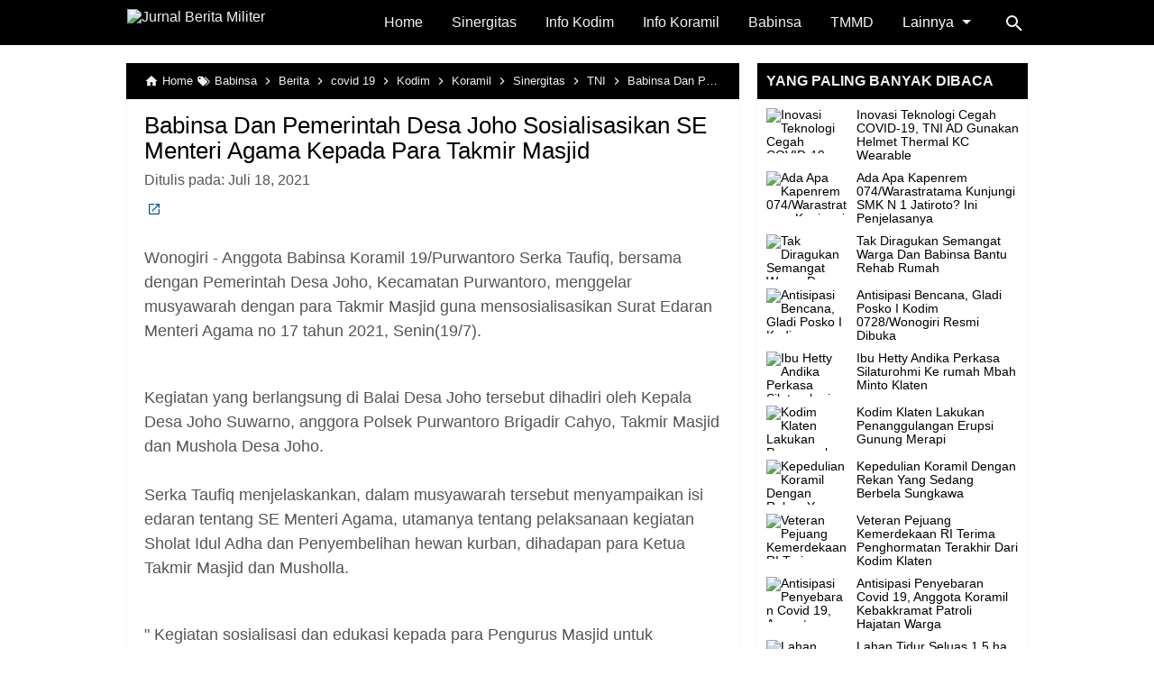

--- FILE ---
content_type: text/html; charset=UTF-8
request_url: https://www.jurnalmiliter.com/2021/07/babinsa-dan-pemerintah-desa-joho.html
body_size: 21979
content:
<!DOCTYPE html>
<html class='no-js' dir='ltr' lang='id' xmlns='http://www.w3.org/1999/xhtml' xmlns:b='http://www.google.com/2005/gml/b' xmlns:data='http://www.google.com/2005/gml/data' xmlns:expr='http://www.google.com/2005/gml/expr'>
 
<head>
<meta charset='utf-8'/>
<meta content='width=device-width,minimum-scale=1,initial-scale=1' name='viewport'/>
<!--[if IE]><meta content='IE=edge; IE=9; IE=8; IE=7; chrome=1' http-equiv='X-UA-Compatible'/><![endif]-->
<link as='script' href='https://www.googletagmanager.com/gtag/js?id=UA-xxxxxxxxx-x' rel='preload'/>
<link as='image' href='https://cdn.statically.io/img/4.bp.blogspot.com/-xiXDXqwww-E/Xracbbby7FI/AAAAAAABNtA/T1_1px4g_dgOFkOK_dUYvixpqKmDA7PHgCK4BGAYYCw/s1600/penaku-2.png' rel='preload'/>
<link as='script' href='https://cdn.jsdelivr.net/gh/KompiAjaib/js@master/kompiflexible9_post1.min.js' rel='preload'/>
<link crossorigin='' href='https://1.bp.blogspot.com' rel='preconnect dns-prefetch'/><link crossorigin='' href='https://2.bp.blogspot.com' rel='preconnect dns-prefetch'/><link crossorigin='' href='https://3.bp.blogspot.com' rel='preconnect dns-prefetch'/><link crossorigin='' href='https://4.bp.blogspot.com' rel='preconnect dns-prefetch'/><link crossorigin='' href='https://www.blogger.com' rel='preconnect dns-prefetch'/><link crossorigin='' href='https://fonts.googleapis.com' rel='preconnect dns-prefetch'/><link crossorigin='' href='https://resources.blogblog.com' rel='preconnect dns-prefetch'/><link crossorigin='' href='https://www.youtube.com' rel='preconnect dns-prefetch'/><link crossorigin='' href='https://feedburner.google.com' rel='preconnect dns-prefetch'/><link crossorigin='' href='https://feeds.feedburner.com' rel='preconnect dns-prefetch'/><link crossorigin='' href='https://github.com' rel='preconnect dns-prefetch'/><link crossorigin='' href='https://apis.google.com' rel='preconnect dns-prefetch'/><link crossorigin='' href='https://www.google-analytics.com' rel='preconnect dns-prefetch'/><link crossorigin='' href='https://pagead2.googlesyndication.com' rel='preconnect dns-prefetch'/><link crossorigin='' href='https://googleads.g.doubleclick.net' rel='preconnect dns-prefetch'/><link crossorigin='' href='https://www.gstatic.com' rel='preconnect dns-prefetch'/><link crossorigin='' href='https://www.googletagservices.com' rel='preconnect dns-prefetch'/><link crossorigin='' href='https://tpc.googlesyndication.com' rel='preconnect dns-prefetch'/><link crossorigin='' href='https://fonts.gstatic.com' rel='preconnect dns-prefetch'/><link crossorigin='' href='https://lh3.googleusercontent.com' rel='preconnect dns-prefetch'/><link crossorigin='' href='https://tpc.googlesyndication.com' rel='preconnect dns-prefetch'/><link crossorigin='' href='https://www.googletagmanager.com' rel='preconnect dns-prefetch'/><link crossorigin='' href='https://cdn.staticaly.com' rel='preconnect dns-prefetch'/><link crossorigin='' href='https://cdn.statically.io' rel='preconnect dns-prefetch'/><link crossorigin='' href='https://cdn.jsdelivr.net' rel='preconnect dns-prefetch'/>
<title>Babinsa Dan Pemerintah Desa Joho Sosialisasikan SE Menteri Agama Kepada Para Takmir Masjid</title>
<!-- Chrome, Firefox OS and Opera -->
<meta content='#000000' name='theme-color'/>
<!-- Windows Phone -->
<meta content='#000000' name='msapplication-navbutton-color'/>
<link href='https://cdn.statically.io/gh/KompiAjaib/manifest/master/penaku/v2/manifest.json' rel='manifest'/>
<meta content='blogger' name='generator'/>
<link href='https://www.jurnalmiliter.com/favicon.ico' rel='icon' type='image/x-icon'/>
<link href='https://blogger.googleusercontent.com/img/b/R29vZ2xl/AVvXsEgtpRKONALh_tLKptgt-lx_oZCqHQ6t14veExgj8p7HuE8l4UAA-ldCScvQRO39ZZFfUnm-DuMsmx-wl7vrpDQ__NFHYD3_G0RnW5RQTYVuxRto35-RSZzHykjW5CU7wj5e15q4xkhodYI/s32/penaku.png' rel='icon' sizes='32x32'/>
<link href='https://blogger.googleusercontent.com/img/b/R29vZ2xl/AVvXsEgtpRKONALh_tLKptgt-lx_oZCqHQ6t14veExgj8p7HuE8l4UAA-ldCScvQRO39ZZFfUnm-DuMsmx-wl7vrpDQ__NFHYD3_G0RnW5RQTYVuxRto35-RSZzHykjW5CU7wj5e15q4xkhodYI/s192/penaku.png' rel='icon' sizes='192x192'/>
<link href='https://blogger.googleusercontent.com/img/b/R29vZ2xl/AVvXsEgtpRKONALh_tLKptgt-lx_oZCqHQ6t14veExgj8p7HuE8l4UAA-ldCScvQRO39ZZFfUnm-DuMsmx-wl7vrpDQ__NFHYD3_G0RnW5RQTYVuxRto35-RSZzHykjW5CU7wj5e15q4xkhodYI/s180/penaku.png' rel='apple-touch-icon-precomposed'/>
<meta content='https://blogger.googleusercontent.com/img/b/R29vZ2xl/AVvXsEgtpRKONALh_tLKptgt-lx_oZCqHQ6t14veExgj8p7HuE8l4UAA-ldCScvQRO39ZZFfUnm-DuMsmx-wl7vrpDQ__NFHYD3_G0RnW5RQTYVuxRto35-RSZzHykjW5CU7wj5e15q4xkhodYI/s144/penaku.png' name='msapplication-TileImage'/>
<link href='https://www.jurnalmiliter.com/2021/07/babinsa-dan-pemerintah-desa-joho.html' rel='canonical'/>
<link href='https://www.jurnalmiliter.com/feeds/posts/default' rel='alternate' title='Jurnal Berita Militer - Atom' type='application/atom+xml'/>
<link href='https://www.jurnalmiliter.com/feeds/posts/default?alt=rss' rel='alternate' title='Jurnal Berita Militer - RSS' type='application/rss+xml'/>
<link href='//www.blogger.com/feeds/7707154037163866182/posts/default' rel='alternate' title='Jurnal Berita Militer - Atom' type='application/atom+xml'/>
<link href='//www.blogger.com/openid-server.g' rel='openid.server'/>
<link href='https://www.jurnalmiliter.com/' rel='openid.delegate'/>
<link href='https://www.jurnalmiliter.com/2021/07/babinsa-dan-pemerintah-desa-joho.html' hreflang='x-default' rel='alternate'/>
<meta content='Babinsa Dan Pemerintah Desa Joho Sosialisasikan SE Menteri Agama Kepada Para Takmir Masjid' property='og:title'/>
<meta content='Silahkan kunjungi postingan Babinsa Dan Pemerintah Desa Joho Sosialisasikan SE Menteri Agama Kepada Para Takmir Masjid untuk membaca artikel selengkapnya dengan klik link di atas.' name='description'/>
<meta content='Silahkan kunjungi postingan Babinsa Dan Pemerintah Desa Joho Sosialisasikan SE Menteri Agama Kepada Para Takmir Masjid untuk membaca artikel selengkapnya dengan klik link di atas.' property='og:description'/>
<meta content='Silahkan kunjungi postingan Babinsa Dan Pemerintah Desa Joho Sosialisasikan SE Menteri Agama Kepada Para Takmir Masjid untuk membaca artikel selengkapnya dengan klik link di atas.' name='twitter:description'/>
<meta content='https://www.jurnalmiliter.com/2021/07/babinsa-dan-pemerintah-desa-joho.html' property='og:url'/>
<meta content='article' property='og:type'/>
<meta content='Jurnal Berita Militer' property='og:site_name'/>
<meta content='https://blogger.googleusercontent.com/img/b/R29vZ2xl/AVvXsEjUWgxG-N7L5e4hcPdVazenRcMA2h1pdGAWIlt0Sy0j3OtHCHoytXDoQNj-nFAyyW4CGyIZHkeX3zsrngms0Uuj1O3Jl5efv_Wr6EX1shubnFM3gNsJ5pGjFkq0RLxrKj8nB5UVz_3FFLI/w1200-h630-p-k-no-nu/image-745944.jpeg' property='og:image'/>
<meta content='1200' property='og:image:width'/>
<meta content='630' property='og:image:height'/>
<meta content='Babinsa Dan Pemerintah Desa Joho Sosialisasikan SE Menteri Agama Kepada Para Takmir Masjid' property='og:image:alt'/>
<meta content='Jurnal Berita Militer' name='twitter:site'/>
<meta content='summary_large_image' name='twitter:card'/>
<style>
/* =============================== 
Theme Name: Flexible Non AMP Company v9 List Style
Author: Kompiajib
Shared By: https://web.bloggerbyte.net
 =============================== */ 
/*<![CDATA[*/
#main-wrapper,#sidebar-right,#sidebar-wrapper{word-wrap:break-word}
#navbar-iframe{height:0;visibility:hidden;display:none}
body{background:#FFFFFF;margin:0;font-family:-apple-system,BlinkMacSystemFont,"Roboto","Segoe UI","Oxygen-Sans","Ubuntu","Cantarell","Helvetica Neue",sans-serif;color:#555;}
a{text-decoration:none;transition:all 400ms ease-in-out;}
:active,:focus{outline:0}
a img{border-width:0}
*{-moz-box-sizing:border-box;-webkit-box-sizing:border-box;box-sizing:border-box;}

/* Primary Background and Color */
.fixed-header,.breadcrumbs,.sidebar h2,.credit,.credit-page,.buka-komen,.tutup-komen,.follow-by-email-inner .follow-by-email-submit,.halaman{background:#000000;background:#000000;background:#000000;background:#000000}

::selection,.Label ul li span[dir],.home_page a.blog-pager-newer-link,.home_page a.blog-pager-older-link,.home_page #blog-pager-home-link a.home-link,.home_page .home-box,.home_page .last-box,.post-body pre,.post-body blockquote:before,.disclaimer_box,.flow .topnav,.status-msg-wrap a,.scrollToTop{background-color:#000000;}

.post-body a,.PopularPosts .widget-content ul li a,.Label ul li a,.post h1.post-title a,.home_page .post h3.post-title a,.post-body code,.related-post li a,#HTML1 .widget-content ul li a,.related-post-style-2 li a,#FeaturedPost h3 a,#FeaturedPost .readmore,#HTML2 .widget-content ul li a{color:#000000;}

::selection,#header h1 a,#header p a,.topnav a,.sidebar h2,.breadcrumbs,.breadcrumbs a,.Label ul li span[dir],.credit-wrapper,.credit-wrapper a,.buka-komen,.tutup-komen,.halaman-kanan,.halaman-kiri,.current-pageleft,.current-pageright,.halaman-kanan a,.halaman-kiri a,.status-msg-wrap a{color:#f2f2f2;}

.breadcrumbs svg path,svg.panahkanan path,svg.panahkiri path,.home_page #blog-pager-newer-link svg path, .home_page #blog-pager-older-link svg path,.home_page .home-box svg path,.home_page .last-box svg path,.home_page .home-link svg path,.dropbtn .fa path,.search_box button.gsc-search-button svg path,.icon_menu svg path{fill:#f2f2f2}

/* Icon External Link Color */
.post-body a[href^="http://"]:after,.post-body a[href^="https://"]:after{background:url("data:image/svg+xml;charset=utf8,%3csvg viewBox='0 0 24 24' width='16' height='16' xmlns='http://www.w3.org/2000/svg' xmlns:xlink='http://www.w3.org/1999/xlink'%3e%3cg%3e%3cpath style='fill:%2301579B' d='M14,3V5H17.59L7.76,14.83L9.17,16.24L19,6.41V10H21V3M19,19H5V5H12V3H5C3.89,3 3,3.9 3,5V19A2,2 0 0,0 5,21H19A2,2 0 0,0 21,19V12H19V19Z'%3e%3c/path%3e%3c/g%3e%3c/svg%3e") no-repeat;}

.fixed-header{width:100%;position:fixed;top:0;left:0;z-index:9997;}
.header-wrapper{margin:0;padding:0;display:inline-block;float:left;}
#header{margin:0;padding:0 20px 0 1px;max-width:180px}
#header h1.title,#header p.title{font-size:18px;height:50px;line-height:50px;margin:0;padding:0;font-weight:bold}
#header h1.title-img span,#header p.title-img span,#header p.title-img a span,#header h1.title-img a span,#header .description,.isi-postmeta{position:fixed;top:-3000px;left:-3000px;font-size:0;}
#header h1.title-img,#header p.title-img{margin:10px 0 0}
#header h1.title-img img,#header p.title-img img{width:auto;max-width:100%;height:30px;display:block}
.fixed-header .content-wrapper{position:relative}
.content-wrapper{width:100%;max-width:1000px;margin:0 auto;padding:0;}
.outer-wrapper{margin:70px 0 0;padding:0}
#main-wrapper{width:calc(100% - 320px);float:left;margin:0 auto;padding:0;}

.post{background:#fff;margin:0;padding:0 20px 20px;box-shadow:0 1px 0 rgba(0,0,0,.05),0 3px 3px rgba(0,0,0,.05);}
.post h1.post-title{font-size:26px;font-weight:400;line-height:1.1;margin:0;padding:15px 0 10px}
.post-body {font-size:18px;font-weight:400;color:#555;line-height:1.5;margin-top:5px;}
.post-body h1,.post-body h2,.post-body h3,.post-body h4,.post-body h5,.post-body h6{font-weight:700;line-height:1.2;color:#333;;margin:10px 0}
.post-body h1{font-size:24px}
.post-body h2{font-size:22px}
.post-body h3{font-size:20px}
.post-body h4,.post-body h5,.post-body h6{font-size:18px}
.post-body a{font-weight:500;}
.PopularPosts .widget-content ul li:hover a,#FeaturedPost:hover h3 a,#HTML2 .widget-content ul li:hover a,.post-body a:hover{color:#000}
.post-body i{font-style:italic}
.post-body img{width:auto;max-width:100%;height:auto}
.post-body .separator a{margin:0!important}
.post-body blockquote{font-size:18px;font-family:Georgia;color:#000;padding:0 20px 0 13px;margin:0 -20px 0 20px;position:relative;line-height:1.3}
.post-body blockquote cite{color:#11589D;font-size:14px;font-style:italic;display:block;margin-top:5px;}
.post-body blockquote cite:before{content:"\2014 \2009";color:#000;}
.post-body blockquote:before{content:"";width:3px;height:100%;position:absolute;top:0;left:0;}

.post-body pre{padding:0;overflow:hidden;max-width:calc(100% + 40px);text-align:left;margin:0 -20px;position:relative}
.post-body code,.post-body pre{font-family:Consolas,Monaco,'Andale Mono',monospace;white-space:pre;word-spacing:normal;word-break:normal;font-size:14px;line-height:1.3em}
.post-body pre>code{display:block;padding:6px 10px;position:relative;overflow:auto;z-index:2;}
.post-body pre:before{content:"";background:rgba(255,255,255,.9);position:absolute;top:0;left:0;bottom:0;right:0;z-index:1}
.post-body pre>code::-webkit-scrollbar{width:2px;height:4px;}
.post-body pre>code::-webkit-scrollbar-thumb{background-color:#91979d;}

.post-body .table-responsive{min-height:.01%;overflow-x:auto}
.post-body .table{width:100%;border-collapse:collapse;border-spacing:0}
.post-body .table td,.post-body .table th{background-color:#F3F5EF;border:1px solid #bbb;color:#333;font-size:95%;padding:5px;vertical-align:top}
.post-body .table tr:nth-child(even) td{background-color:#F0F0E5}
.post-body .table th{background-color:#EAE2CF;color:#333;font-size:110%}
.post-body .table tr.even:hover td,.post-body .table tr:hover td{color:#222;background-color:#FFFBEF}
.tg-bf{font-weight:700}
.tg-it{font-style:italic}
.tg-left,.left{text-align:left}
.tg-right,.right{text-align:right}
.tg-center,.center{text-align:center}

.post-body .fb-video,.post-body .fb-video span,.post-body .fb-video iframe{width:100%!important;height:auto}
h2.post-date{font-size:16px;font-weight:400;margin:0 0 10px;color:#555}

.middleAds{margin:20px 0}

/* homepage */
.home_page #main{padding:0 0 70px;position:relative;}
.home_page .post-outer{margin:0 0 20px;padding:0;}
.home_page .post{margin:0;padding:0;background:#fff;box-shadow:0 1px 0 rgba(0,0,0,.05),0 3px 3px rgba(0,0,0,.05)}
.home_page .post h3.post-title{font-size:20px;font-weight:400;margin:0;padding:0 10px;line-height:1.1;}
.home_page .post h3.post-title a{display:block;padding:10px 0 0}
.home_page .post:hover h3.post-title a{color:#000;}
.home_page .post .post-body{margin:0;padding:0;position:relative;font-size:16px}
.home_page .post .posts-thumb{float:left;width:300px;height:auto;margin-right:10px;position:relative;z-index:2}
.home_page .post .posts-thumb img{width:100%;height:auto;display:block}
.home_page .post .post-body .snippets p{margin:0;padding:10px;line-height:1.2}
.home_page .post .post-body h3{margin:0;}
.home_page .post-relative{position:relative;}
.home_page .post h3.post-title a:after{content:"";position:absolute;top:0;left:0;right:0;bottom:0;cursor:pointer;z-index:2}

/* Main Menu */
.dropdown .dropbtn,.topnav a,.dropdown-content a{font-size:16px;font-weight:500;padding:0 16px;height:50px;line-height:50px}
.topnav{overflow:hidden;display:block;height:50px;float:right;margin-right:50px}
.topnav a{float:left;display:block;text-align:center;text-decoration:none}
.icon_menu,.topnav a.closebtn{display:none}
.dropdown{float:left;overflow:hidden}
.dropdown .dropbtn{border:none;outline:0;color:#fff;background-color:inherit;font-family:inherit;margin:0;padding:0 6px 0 16px;cursor:pointer;position:relative;z-index:1}
.dropdown-content{display:none;position:absolute;background-color:#f9f9f9;min-width:160px;box-shadow:0 8px 16px 0 rgba(0,0,0,.2);}
.dropdown-content a{float:none;color:#000;text-decoration:none;display:block;text-align:left;overflow:hidden;text-overflow:ellipsis;-webkit-text-overflow:ellipsis;white-space:nowrap;height:35px;line-height:35px}
.dropdown:hover .dropbtn.active,.dropbtn.active,.dropbtn.active:hover,.topnav a:hover,.dropdown:hover .dropbtn{background-color:#f9f9f9;color:#000}
.dropdown-content a:hover{background-color:#ddd;color:#000;}
.dropdown:hover .dropdown-content,.dropbtn.active~.dropdown-content{display:block}
#menuoverlay{position:fixed;display:none;width:100%;height:100%;top:0;left:0;right:0;bottom:0;background-color:rgba(0,0,0,.5);z-index:9998;cursor:pointer}
.dropbtn .fa{float:right;margin-left:2px;margin-top:12px;position:relative;z-index:-1}
.dropbtn.active .fa path,.dropdown:hover .fa path{fill:#000}
.dropbtn.active{position:relative;z-index:1}
.outclick{display:none}
.dropbtn.active~.outclick{content:"";background:transparent;cursor:pointer;width:100%;height:40px;position:relative;margin-top:-40px;z-index:3;display:block}

/* Search Box */
.search_box h2{display:none}
.search_box{display:inline;float:right;padding:0}
.search_box .gsc-input{height:40px;line-height:40px;font-size:16px;display:inline-block;border:none;outline:0;padding:0 30px 0 0;width:0;position:absolute;top:5px;right:0;z-index:3;background-color:transparent;color:#333;transition:width .4s cubic-bezier(0,.795,0,1);cursor:pointer;font:400 16px -apple-system,BlinkMacSystemFont,"Roboto","Segoe UI","Oxygen-Sans","Ubuntu","Cantarell","Helvetica Neue",sans-serif;}
.search_box .gsc-input:focus{width:100%;z-index:1;cursor:text;background-color:#fff;border-radius:20px;padding:0 50px 0 20px;}
.search_box button.gsc-search-button{height:50px;width:30px;line-height:50px;padding:0;text-align:center;background:0 0;border:none;position:absolute;top:0;right:0;z-index:2;cursor:pointer;}
.search_box button.gsc-search-button svg{vertical-align:-9px}
.search_box button.gsc-search-button:hover svg path{fill:#dedede}
.search_box .gsc-input::placeholder{opacity:1;color:#999}
.search_box .gsc-input:-ms-input-placeholder{color:#999}
.search_box .gsc-input::-ms-input-placeholder{color:#999}
.search_box .gsc-input:focus~button.gsc-search-button svg path{fill:#999}
.search_box .gsc-input:focus~button.gsc-search-button{width:50px}

/* Breadcrumb */
.breadcrumbs{height:40px;line-height:40px;display:block;overflow:hidden;margin:0;padding:0 20px;font-size:80%;font-weight:400;text-overflow:ellipsis;-webkit-text-overflow:ellipsis;white-space:nowrap}
.breadcrumbs a{display:inline-block;text-decoration:none;transition:all .3s ease-in-out;font-weight:400}
.breadcrumbs a:hover{color:#777}
.breadcrumbs,.breadcrumbs a{font-weight:400}
.breadcrumbs svg{width:16px;height:16px;vertical-align:-4px}

/* Posts Navigator */
#blog-pager-newer-link,#blog-pager-older-link{font-size:100%}
.blog-pager-older-link,.home-link, .blog-pager-newer-link{padding:0}
.halaman-kanan,.halaman-kiri,.pager-title-left{transition:all .3s ease-in-out}
.halaman{margin:20px 0;padding:0;height:auto;box-shadow:0 1px 0 rgba(0,0,0,.05),0 3px 3px rgba(0,0,0,.05);}
.halaman-kanan,.halaman-kiri{background:0 0;width:50%;position:relative;margin:0}
.halaman-kiri{height:auto;float:left;padding:0 10px 0 32px;text-align:left;}
.halaman-kanan{height:auto;float:right;padding:0 32px 0 10px;text-align:right;}
.current-pageleft,.current-pageright,.halaman-kanan a,.halaman-kiri a{font-size:16px;font-weight:500;background:0 0;text-decoration:none;line-height:1.3em;display:block;padding:10px 0;}
#blog-pager,.isihalaman-kanan,.isihalaman-kiri{margin:0}
.panahkanan,.panahkiri{position:absolute;top:50%;margin-top:-16px;width:32px;height:32px}
.panahkiri{left:0}
.panahkanan{right:0}

/* Homepage Navigator */
.home_page a.blog-pager-newer-link,.home_page a.blog-pager-older-link,.home_page .home-box,.home_page .last-box,.home_page a.home-link{box-shadow:0 1px 0 rgba(0,0,0,.05),0 3px 3px rgba(0,0,0,.05)}
.home_page #blog-pager-newer-link svg,.home_page #blog-pager-older-link svg,.home_page .home-box svg,.home_page .last-box svg{width:44px;height:44px}
.home_page #blog-pager-home-link svg{width:30px;height:30px;vertical-align:-10px}
.home_page #blog-pager-newer-link{float:left;font-size:200%;font-weight:500}
.home_page #blog-pager-older-link{float:right;font-size:200%;font-weight:500}
.home_page #blog-pager,.home_page .blog-pager{clear:both;text-align:center;}
.home_page a.blog-pager-newer-link,.home_page a.blog-pager-older-link,.home_page #blog-pager-home-link a.home-link{padding:0;width:43px;height:43px;text-align:center;transition:all 400ms ease-in-out;position:absolute;bottom:20px;line-height:43px;border:1px solid transparent}
.home_page a.blog-pager-older-link{border-radius:3px;right:0;z-index:2}
.home_page a.blog-pager-newer-link{border-radius:3px;left:0;z-index:2}
.home_page #blog-pager-home-link a.home-link{font-size:100%;font-weight:600;border-radius:3px;left:50%;margin-left:-22px}
.home_page #blog-pager-newer-link a:hover,.home_page #blog-pager-older-link a:hover,.home_page .home-box:hover,.home_page .last-box:hover,.home_page #blog-pager-home-link a.home-link:hover{color:#333}
.home_page .home-box,.home_page .last-box{padding:0;border-radius:3px;position:absolute;bottom:20px;width:43px;height:43px;z-index:1;font-size:200%;font-weight:600;text-align:center;cursor:not-allowed;}
.home_page .home-box{left:0;}
.home_page .last-box{right:0;}

/* Related Posts */
.related-wrapper h3{margin:10px 0;font-size:20px;font-weight:500;padding:0;color:#333}
.related-post{margin:10px 0 0;overflow:hidden}
.related-post-style-2{margin:0;padding:0;list-style:none}
.related-post-style-2 li{width:100%;height:78px;display:block;padding:0;float:none;overflow:hidden;margin:0 0 10px;list-style:none}
.related-post-style-2 li:last-child{margin:0}
.related-post-style-2 li a:hover{color:#000}
.related-post-style-2 .related-post-item-thumbnail{width:138px;height:78px;max-width:none;max-height:none;background-color:transparent;border:none;padding:0;float:left;margin:0 8px 0 0;transition:all .4s ease-in-out;position:relative}
.related-post-style-2 .related-post-item-thumbnail img{width:100%;height:100%;max-width:none;max-height:none;background-color:transparent;border:none;display:block}
.related-post-style-2 .related-post-item-title{font-weight:500;padding-right:0;display:block;display:-webkit-box;margin-bottom:5px;line-height:1.1;font-size:16px!important}
.related-post-item-summary{font-size:90%;line-height:1.1}
.related-post-item-summary a{display:none}

/* Social Share */
.share-box{position:relative;}
.clear{clear:both}
.resp-sharing{font-size:0;margin-bottom:20px}

/* Credit Footer */
.credit-wrapper{margin:0;padding:0;font-size:90%;box-shadow:0 1px 0 rgba(0,0,0,.05),0 3px 3px rgba(0,0,0,.05);text-align:center}
.credit-wrapper a:hover{color:#dedede;}
.credit,.credit-page{line-height:1.5em;padding:0 0 20px}
.credit{padding:10px 0;}
.credit-page{padding:20px 0;}
.credit-page a{margin:0 10px;}
.credit-sub{background:#fff;padding:20px 0;display:block;box-shadow:0 1px 0 rgba(0,0,0,.05),0 3px 3px rgba(0,0,0,.05);}
#FollowByEmail1 h2{color:#555;font-weight:normal;margin:0 0 20px;}
.follow-by-email-inner table{width:70%;margin:0 auto;padding-top:20px;border-top:1px solid #ddd;}
.follow-by-email-inner td{margin:0;padding:0}
.follow-by-email-inner .follow-by-email-address{width:98%;float:left;font:400 14px -apple-system,BlinkMacSystemFont,"Roboto","Segoe UI","Oxygen-Sans","Ubuntu","Cantarell","Helvetica Neue",sans-serif;height:36px;margin:0 auto;padding:10px;color:#333;position:relative;z-index:1;background:#fff;border:1px solid #ccc;border-radius:4px;}
.follow-by-email-inner .follow-by-email-address:focus,.follow-by-email-inner .follow-by-email-submit:focus{outline:0}
.follow-by-email-inner .follow-by-email-submit{display:block;width:100%;height:36px;font:500 16px -apple-system,BlinkMacSystemFont,"Roboto","Segoe UI","Oxygen-Sans","Ubuntu","Cantarell","Helvetica Neue",sans-serif;text-transform: uppercase;float:left;color:#FFF;padding:0 20px;cursor:pointer;border:none;border-radius:4px;-webkit-appearance:none;-moz-appearance:none;appearance:none;}

.updated{border-bottom:0}
abbr[title]{text-decoration:none}
.post .jump-link,.quickedit{display:none}

/*Sidebar */
#sidebar-wrapper{width:300px;float:right;padding:0;margin:0;position:-webkit-sticky;position:sticky;top:60px}
.sidebar h2{font-size:16px;margin:0;padding:0 10px;height:40px;line-height:40px;text-transform:uppercase;}
.sidebar{color:#333;line-height:1.3em;font-size:16px;font-weight:400;}
.sidebar .widget{margin:0 auto 20px;padding:0;}
.sidebar .widget-content{margin:0 auto;padding:0;background:#fff;box-shadow:0 1px 0 rgba(0,0,0,.05),0 3px 3px rgba(0,0,0,.05)}
#HTML1 h2{display:none}
#HTML1{margin:0}
.sticky #HTML1{margin:0 0 20px}

/* FeaturedPost */
#FeaturedPost h3{margin:0;padding:20px 20px 0 0;font-size:30px;font-weight:400;line-height:1.3}
#FeaturedPost{background:#fff;padding:0;margin:0 0 20px;box-shadow:0 1px 0 rgba(0,0,0,.05),0 3px 3px rgba(0,0,0,.05);font-size:20px;}
#FeaturedPost .image{width:500px;height:auto;float:left;margin-right:20px;}
#FeaturedPost .widget{margin:0;}
#FeaturedPost1{position:relative}
#FeaturedPost1 h2{position:absolute;top:10px;left:10px;height:auto;background:#fff;border:none;border-radius:3px;font-size:20px;margin:0;padding:5px 8px;line-height:1;display:inline;color:#333;z-index:2;}
#FeaturedPost p{color:#555;margin:0;padding:20px 20px 20px 0;}
#FeaturedPost h3 a:after{content:"";position:absolute;top:0;left:0;right:0;bottom:0;cursor:pointer;z-index:2}

/* Popular Posts & Random Posts */
.PopularPosts .widget-content ul,#HTML2 .widget-content ul{width:100%;margin:0;padding:0;list-style-type:none;}
.PopularPosts .widget-content ul li,#HTML2 .widget-content ul li{margin:0;padding:10px 0 0;}
.PopularPosts .widget-content ul li:last-child,#HTML2 .widget-content ul li:last-child{padding:10px 0}
.PopularPosts .widget-content ul li a,#HTML2 .widget-content ul li a{display:block;text-decoration:none;font-size:14px;font-weight:400;line-height:1.1;position:relative;padding:0 10px 0 0;overflow:hidden;}
.PopularPosts .item-snippet,#HTML2 .widget-content ul li .random-post-item-summary{display:none}
.PopularPosts .item-thumbnail,.PopularPosts .item-thumbnail img,#HTML2 .widget-content ul li .random-post-item-thumbnail img{width:90px;height:50px}
.PopularPosts .item-thumbnail img,#HTML2 .widget-content ul li .random-post-item-thumbnail img{display:block}
.PopularPosts .item-thumbnail{display:inline-block;float:left;margin:0 10px}
#HTML2 .widget-content ul li .random-post-item-thumbnail{display:inline-block;float:left;margin:0 0 0 10px}

/* Widget Label */
.Label ul,.Label li{margin:0;padding:0;list-style:none}
.Label ul li{position:relative}
.Label ul li a{text-decoration:none;margin:0;padding:6px 40px 6px 10px;font-weight:400;font-size:16px;text-align:left;display:block;border-bottom:1px solid #ddd;overflow:hidden;text-overflow:ellipsis;-webkit-text-overflow:ellipsis;white-space:nowrap}
.Label ul li:last-child a{border-bottom:none}
.Label ul li a:hover{background:#efefef;}
.Label ul li span[dir]{position:absolute;top:6px;right:10px;font-size:12px;line-height:1;padding:3px;border-radius:3px}

/* Button */
@font-face{font-family:"Product Sans";src:url("https://cdn.jsdelivr.net/gh/KompiAjaib/font@master/product-sans-regular.ttf") format("ttf");font-weight:normal;font-style:normal;}
a.btn-download,a.btn-play,a.btn-google,a.btn-apple,a.btn-play:hover,a.btn-download:hover,a.btn-google:hover,a.btn-apple:hover{color:#fff}
.btn{display:inline-block;padding:10px 16px;margin:5px;font-size:18px;line-height:1.3333333;border-radius:6px;text-align:center;white-space:nowrap;vertical-align:middle;-ms-touch-action:manipulation;touch-action:manipulation;cursor:pointer;-webkit-user-select:none;-moz-user-select:none;-ms-user-select:none;user-select:none;border:1px solid transparent;font-weight:500;text-decoration:none}
.btn:active:focus,.btn:focus{outline:0}
.btn:focus,.btn:hover{color:#333;text-decoration:none;outline:0}
.btn:active{outline:0;-webkit-box-shadow:inset 0 3px 5px rgba(0,0,0,.125);box-shadow:inset 0 3px 5px rgba(0,0,0,.125)}
.btn-play{color:#fff;background-color:#D32F2F;border-color:#C62828;padding:10px 16px 10px 40px;position:relative;font-family: 'Product Sans', Arial, sans-serif;font-weight:600}
.btn-play:focus{color:#fff;background-color:#C62828;border-color:#B71C1C}
.btn-play:active,.btn-play:hover{color:#fff;background-color:#C62828;border-color:#B71C1C}
.btn-play:before{content:"";color:#fff;background-image:url(https://blogger.googleusercontent.com/img/b/R29vZ2xl/AVvXsEiJlcm2GmV3Tr0sAQv3qUSXliBIbIE-vKdWp6-HL5_dpc6WrMfpTPz5gWsaI_LQIwNLjPMWT1zStbK2j7SpeeGCUzRRFm-sNI56720T5UxheAiTq30XwwURsNEUNBm487Xd6Gz4l7mAfkGr/s1600/play.png);background-size:cover;background-repeat:no-repeat;width:30px;height:40px;position:absolute;left:0;top:50%;margin-top:-20px}
.btn-download{color:#fff;background-color:#337ab7;border-color:#2e6da4;font-family: 'Product Sans', Arial, sans-serif;font-weight:600}
.btn-download:focus{color:#fff;background-color:#286090;border-color:#122b40}
.btn-download:active,.btn-download:hover{color:#fff;background-color:#286090;border-color:#204d74}
.btn-google,.btn-apple{color:#fff;background-color:#111;border-color:#000;position:relative;font-family: 'Product Sans', Arial, sans-serif;font-weight:600}
.btn-google{padding:15px 16px 5px 40px;}
.btn-apple{padding:15px 22px 5px 50px;}
.btn-google:focus,.btn-apple:focus{color:#fff;background-color:#555;border-color:#000}
.btn-google:active,.btn-google:hover,.btn-apple:active,.btn-apple:hover{color:#fff;background-color:#555;border-color:#000;}
.btn-apple:before,.btn-google:before{background-size:cover;background-repeat:no-repeat;width:30px;height:30px;margin-top:-15px;position:absolute}
.btn-google:before{content:"";background-image:url(https://blogger.googleusercontent.com/img/b/R29vZ2xl/AVvXsEgeIs-aX0wBHRHV14p43uphPG3tR_wRtNIyKOKe0fgFUV344m4WtHY_3JgFMfxO_LEVv_tAp10Lb93KRkREtYOB40_dVlUbIZ_3UAdpyUrrSFNd6rGkn1fwyvNrEw5jxYvGt1PomyxvIHmZ/s30/nexus2cee_ic_launcher_play_store_new-1.png);left:6px;top:50%}
.btn-google:after{content:"GET IT ON";position:absolute;top:5px;left:40px;font-size:10px;font-weight:400}
.btn-apple:before{content:"";background-image:url(https://blogger.googleusercontent.com/img/b/R29vZ2xl/AVvXsEgl_PaG3WJwqEeXhZDGpOpYKYTsBAbtKtYTNQcilyzAvsvzw69OSHCU3ZNm0f0suUmaBxPbGslvOzlUiKyJtYYwqBalfcZovRP-dF8cmWX8Ve493sxlfLpXOt7GQWMQdxQmZ3VGL7l9_mY/s30/apple.png);left:10px;top:50%}
.btn-apple:after{content:"Download on the";position:absolute;top:5px;left:50px;font-size:11px;font-weight:400}
kbd{color:#333;display:inline-block;-moz-border-radius:3px;-moz-box-shadow:0 1px 0 rgba(0,0,0,.2),0 0 0 2px #fff inset;-webkit-border-radius:3px;-webkit-box-shadow:0 1px 0 rgba(0,0,0,.2),0 0 0 2px #fff inset;background-color:#f7f7f7;border:1px solid #ccc;border-radius:3px;box-shadow:0 1px 0 rgba(0,0,0,.2),0 0 0 2px #fff inset;font-family:Arial,Helvetica,sans-serif;font-size:11px;line-height:1.4;margin:0 .1em;padding:.1em .6em;text-shadow:0 1px 0 #fff;vertical-align:3px}

/* Label and Search Pages Status */
.status-msg-wrap{font-size:14px;font-weight:400;width:100%;height:auto;color:#555;margin:0;position:relative;padding:0;}
.status-msg-border{border:1px solid #fff;opacity:0;width:100%;position:relative;height:20px}
.status-msg-bg{background-color:transparent;opacity:.8;width:100%;position:relative;z-index:-1;height:0}
.status-msg-body{text-align:center;margin:0;padding:6px 10px 10px;width:100%;word-wrap:break-word;z-index:4;line-height:1.3;background:#fff;box-shadow:0 1px 0 rgba(0,0,0,.05),0 3px 3px rgba(0,0,0,.05)}
.status-msg-hidden{visibility:hidden;padding:.3em 0}
.status-msg-wrap a{font-weight:500;text-decoration:none;border-radius:2px;margin:0 6px 0 -6px;padding:3px 5px;width:130px;max-width:130px;display:inline-block;line-height:1.3}
.status-msg-body b{font-size:20px;color:#333;display:block;margin-bottom:6px}
.status-msg-body:after{content:"";display:block;clear:both}
.status-msg-body a:last-child{margin-right:0}

/* Static Page */
.static_page #sidebar-wrapper{display:none}
.static_page .post h3{text-align:center;margin:0;padding:10px 0;border-bottom:1px solid #ddd}
.static_page .post h3 a{font-size:24px;font-weight:700;color:#333;}
.static_page .outer-wrapper{margin:70px 0 0;padding:0;position:relative}
.static_page #main-wrapper{width:100%;padding:0}
.static_page .post{margin:0 0 20px;}
.static_page .post-body{margin:20px 0 0;padding:0;border-top:none}
.static_page a.home-link{visibility:hidden}

/* Post Image Style */
.img-center{text-align:center;margin:0 auto;}
.img-left{clear:left;float:left;margin-bottom:1em;margin-right:1em;text-align:center;}
.img-right{clear:right;float:right;margin-bottom:1em;margin-left:1em;text-align:center;}
.img-width-100,.img-width-200,.img-width-300,.img-width-400,.img-width-500,.img-width-600{width:100%;text-align:center;clear:both}
.img-width-100{max-width:100px;}
.img-width-200{max-width:200px;}
.img-width-300{max-width:300px;}
.img-width-400{max-width:400px;}
.img-width-500{max-width:500px;}
.img-width-600{max-width:600px;}

/* CSS Untuk Iklan */
.post-body .inline_wrapper{width:100%;height:auto;text-align:center;margin:0 0 10px;padding:0}
.post-body .inline_wrapper span{color:#efefef;font-size:10px;margin:0 auto 5px;display:block}
.iklan-bawahpost{width:100%;height:auto;text-align:center;padding:0;margin:20px auto;}
.iklan-ataskomen{padding:0;margin:20px 0}

/* Disclaimer Box */
.disclaimer_box{margin:0;padding:2px;border-radius:6px;box-shadow:0 1px 0 rgba(0,0,0,.05),0 3px 3px rgba(0,0,0,.05)}
.disclaimer_box .content{background:#fff;color:#555;padding:8px 12px;font-size:95%;border-radius:4px;box-shadow:0 0 0 3px rgba(255,255,255,.3)}
.disclaimer_box .content p{margin:0;padding:0}

/* Comment Button */
.buka-komen,.tutup-komen{font-size:16px;line-height:1.3em;padding:10px;display:block;min-width:54px;text-align:center;font-weight:500;-webkit-border-radius:2px;-moz-border-radius:2px;border-radius:2px;-webkit-transition:all 218ms;-moz-transition:all 218ms;-o-transition:all 218ms;transition:all 218ms;-webkit-user-select:none;-moz-user-select:none;box-shadow:0 1px 0 rgba(0,0,0,.05),0 3px 3px rgba(0,0,0,.05)}
.buka-komen{margin:20px 0;cursor:pointer;}
.tutup-komen{margin:20px 0 0 0;cursor:pointer;border-bottom:1px solid #ddd;-webkit-border-radius:2px 2px 0 0;-moz-border-radius:2px 2px 0 0;border-radius:2px 2px 0 0;display:none}

/* Comments */
.comments{margin:0 0 20px 0;padding:20px 20px 0;background:#fff;box-shadow:0 1px 0 rgba(0,0,0,.05),0 3px 3px rgba(0,0,0,.05);display:none}

.skip-navigation{background-color:#fff;color:#000;display:block;height:0;left:0;line-height:50px;overflow:hidden;padding-top:0;position:fixed;text-align:center;top:0;width:100%;z-index:900}
.mb20{margin-bottom:20px}

.spoiler input[type=checkbox]:checked~label:before,.spoiler input[type=checkbox]~label:before{content:"";height:0;width:0;border-style:solid;left:8px;position:absolute}
.spoiler .spoiler_title{display:inline;float:left;margin:3px 10px 0 0;padding:4px 0;font-size:16px;line-height:1}
.spoiler label{cursor:pointer;background:#26272a;margin:0;padding:4px 18px 4px 22px;outline:0;border-radius:3px;color:#efefef;transition:all .3s ease-in-out;display:inline;font-size:12px;font-family:arial,san-serif;line-height:1;position:relative}
.spoiler input[type=checkbox]~label:before{border-width:4px 4px 4px 7px;border-color:transparent transparent transparent #fff;top:7px}
.spoiler input[type=checkbox]:checked~label:before{border-width:7px 4px 4px;border-color:#fff transparent transparent;top:8px}
.spoiler input{position:absolute;left:-999em;opacity:0}
.spoiler .content_box{width:100%;border:1px solid #ddd;background:#efefef;height:auto;padding:6px 10px;margin:8px 0 0;overflow:hidden;-moz-box-sizing:border-box;-webkit-box-sizing:border-box;box-sizing:border-box}
.spoiler .content_box .content{display:none}
.spoiler .content p{padding:0;margin:0}
.spoiler .content p img{margin:4px 0 0;max-width:100%;height:auto}
.spoiler input[type=checkbox]:checked~.content_box .content{display:block;-webkit-animation:slide-down .3s ease-out;-moz-animation:slide-down .3s ease-out}
@-webkit-keyframes slide-down{0%{opacity:0;-webkit-transform:translateY(-100%)}
100%{opacity:1;-webkit-transform:translateY(0)}
}
@-moz-keyframes slide-down{0%{opacity:0;-moz-transform:translateY(-100%)}
100%{opacity:1;-moz-transform:translateY(0)}
}
:target::before{content:"";display:block;height:60px;margin-top:-60px;visibility:hidden}

/* External link icon */
.post-body a[href^="http://"]:after,.post-body a[href^="https://"]:after{content:'';background-size:16px 16px;width:16px;height:16px;margin-left:3px;vertical-align:-2px;display:inline-block;transition:all 400ms ease-in-out;}
.post-body a[href^="http://"]:hover:after,.post-body a[href^="https://"]:hover:after{background:url("data:image/svg+xml;charset=utf8,%3csvg viewBox='0 0 24 24' width='16' height='16' xmlns='http://www.w3.org/2000/svg' xmlns:xlink='http://www.w3.org/1999/xlink'%3e%3cg%3e%3cpath style='fill:%23777' d='M14,3V5H17.59L7.76,14.83L9.17,16.24L19,6.41V10H21V3M19,19H5V5H12V3H5C3.89,3 3,3.9 3,5V19A2,2 0 0,0 5,21H19A2,2 0 0,0 21,19V12H19V19Z'%3e%3c/path%3e%3c/g%3e%3c/svg%3e") no-repeat;}
.post-body a[href^="http://www.jurnalmiliter.com/"]:after,.post-body a[href^="http://www.jurnalmiliter.com/"]:hover:after,.post-body a[href^="https://www.jurnalmiliter.com/"]:after,.post-body a[href^="https://www.jurnalmiliter.com/"]:hover:after{display:none}

.home_page .post-body a[href^="http://"]:after,.home_page .post-body a[href^="https://"]:after,.post-body a[imageanchor="1"]:after,.static_page .post-body a.toc-title:after{display:none}

/* Embed Youtube */
.youtube,.youtube_box{margin:0 auto;width:100%}
.youtube-resposive{position:relative;padding-bottom:56.25%;height:0;overflow:hidden;margin:0}
.youtube img{width:100%;height:auto;margin-top:-9.35%;z-index:1}
.youtube iframe{position:absolute;top:0;left:0;width:100%;height:100%;z-index:3}
.youtube-resposive:after{content:"";cursor:pointer;margin:auto;width:80px;height:80px;background-image:url("data:image/svg+xml;charset=utf8,%3csvg viewBox='0 0 24 24' width='34' height='34' xmlns='http://www.w3.org/2000/svg' xmlns:xlink='http://www.w3.org/1999/xlink'%3e%3cg%3e%3cpath style='fill:%23000000' d='M10,15L15.19,12L10,9V15M21.56,7.17C21.69,7.64 21.78,8.27 21.84,9.07C21.91,9.87 21.94,10.56 21.94,11.16L22,12C22,14.19 21.84,15.8 21.56,16.83C21.31,17.73 20.73,18.31 19.83,18.56C19.36,18.69 18.5,18.78 17.18,18.84C15.88,18.91 14.69,18.94 13.59,18.94L12,19C7.81,19 5.2,18.84 4.17,18.56C3.27,18.31 2.69,17.73 2.44,16.83C2.31,16.36 2.22,15.73 2.16,14.93C2.09,14.13 2.06,13.44 2.06,12.84L2,12C2,9.81 2.16,8.2 2.44,7.17C2.69,6.27 3.27,5.69 4.17,5.44C4.64,5.31 5.5,5.22 6.82,5.16C8.12,5.09 9.31,5.06 10.41,5.06L12,5C16.19,5 18.8,5.16 19.83,5.44C20.73,5.69 21.31,6.27 21.56,7.17Z'%3e%3c/path%3e%3c/g%3e%3c/svg%3e");background-position:center;-webkit-background-size:80px 80px;background-size:80px 80px;position:absolute;top:0;bottom:0;left:0;right:0;cursor:pointer;transition:all .2s ease-out;z-index:2;display:inline-block!important}
.youtube-resposive:hover:after{background-image:url("data:image/svg+xml;charset=utf8,%3csvg viewBox='0 0 24 24' width='34' height='34' xmlns='http://www.w3.org/2000/svg' xmlns:xlink='http://www.w3.org/1999/xlink'%3e%3cg%3e%3cpath style='fill:%23D50000' d='M10,15L15.19,12L10,9V15M21.56,7.17C21.69,7.64 21.78,8.27 21.84,9.07C21.91,9.87 21.94,10.56 21.94,11.16L22,12C22,14.19 21.84,15.8 21.56,16.83C21.31,17.73 20.73,18.31 19.83,18.56C19.36,18.69 18.5,18.78 17.18,18.84C15.88,18.91 14.69,18.94 13.59,18.94L12,19C7.81,19 5.2,18.84 4.17,18.56C3.27,18.31 2.69,17.73 2.44,16.83C2.31,16.36 2.22,15.73 2.16,14.93C2.09,14.13 2.06,13.44 2.06,12.84L2,12C2,9.81 2.16,8.2 2.44,7.17C2.69,6.27 3.27,5.69 4.17,5.44C4.64,5.31 5.5,5.22 6.82,5.16C8.12,5.09 9.31,5.06 10.41,5.06L12,5C16.19,5 18.8,5.16 19.83,5.44C20.73,5.69 21.31,6.27 21.56,7.17Z'%3e%3c/path%3e%3c/g%3e%3c/svg%3e");}
.youtube-resposive:before{content:"";cursor:pointer;margin:auto;width:20px;height:20px;background-color:#fff;position:absolute;top:0;bottom:0;left:0;right:0;z-index:1}

/* Scroll To Top */
.scrollToTop{color:#fafafa;font-size:1.4em;box-shadow:0 1px 1.5px 0 rgba(0,0,0,.12),0 1px 1px 0 rgba(0,0,0,.24);width:50px;height:50px;border-radius:100px;border:none;outline:0;z-index:997;bottom:50px;right:10px;position:fixed;display:none;cursor:pointer}
.scrollToTop svg{width:34px;height:34px;vertical-align:middle;} 

/* Blogger Cookies Bar */
.cookie-choices-info{z-index:999999!important;background-color:#222!important;padding:15px 30px!important;bottom:0!important;top:inherit!important}.cookie-choices-info .cookie-choices-text{margin:0 auto;font-size:17px!important;color:#fff!important;text-align:left!important;font-family:"Helvetica Neue Light",HelveticaNeue-Light,"Helvetica Neue",Calibri,Helvetica,Arial}.cookie-choices-info .cookie-choices-button{color:#000!important;background-color:#adbcc5!important;border-radius:5px!important;padding:8px 18px!important;text-transform:none!important;transition:all .2s linear!important;font-weight:400!important}.cookie-choices-info .cookie-choices-button:nth-child(2){background-color:#f1d600!important}.cookie-choices-info .cookie-choices-button:hover,.cookie-choices-info .cookie-choices-button:nth-child(2):hover{background-color:#e9eef0!important}

.mb0{margin-bottom:0}

/* Responsive */
@media screen and (max-width:1024px){.content-wrapper{padding:0 10px}
#header{padding:0 20px 0 0}
}
@media screen and (max-width:960px){.home_page .post h3.post-title{font-size:18px}
}
@media screen and (max-width:800px){.outer-wrapper{margin:50px 0 0;}
.home_page .outer-wrapper{margin:60px 0 0;}
.content-wrapper{padding:0}
.home_page .content-wrapper{padding:0 10px}
.header-wrapper{margin-left:20px;height:50px}
.home_page .header-wrapper{margin-left:0}
.icon_menu,.topnav{position:fixed;top:0}
.topnav .dropdown,.topnav a{float:none}
.topnav{height:100%;width:250px;z-index:9999;left:-250px;overflow-x:hidden;transition:.5s}
.icon_menu{height:50px;line-height:50px;right:50px;display:block;z-index:1}
.icon_menu svg{width:26px;height:26px;vertical-align:-8px}
.topnav a.closebtn{position:absolute;display:block;top:0;right:0;font-size:32px;font-weight:lighter;height:40px;line-height:32px;padding:0 12px}
.topnav a{text-align:left}
.topnav .dropdown-content{position:relative}
.topnav .dropdown .dropbtn{width:100%;text-align:left}
.flow{overflow:hidden;position:relative;}
.content-wrapper{overflow:hidden}
#sidebar-wrapper,#main-wrapper{width:100%;float:none;margin:0 auto}
.search_box button.gsc-search-button,.search_box .gsc-input{right:10px}
.search_box .gsc-input:focus{width:98%;width:calc(100% - 20px);z-index:2;}
#FeaturedPost,.home_page .post-outer{margin:0 0 10px;}
.breadcrumbs{background:0 0;color:#555;border-bottom:1px solid #ddd}
.breadcrumbs a{color:#555}
.breadcrumbs svg path{fill:#555}
#FeaturedPost h3{font-size:18px;padding:10px 10px 0 0}
#FeaturedPost{font-size:16px;}
#FeaturedPost p{padding:10px 10px 10px 0}
#FeaturedPost .image{width:300px;margin-right:10px}
}
@media screen and (max-width:640px){.header-wrapper{margin-left:10px}
.home_page .header-wrapper{margin-left:0}
#FeaturedPost .image{margin-right:10px;}
#FeaturedPost h3{margin:0;padding:10px 10px 0 0;font-size:18px;}
#FeaturedPost p{padding:10px 10px 10px 0;}
#FeaturedPost .readmore{display:none}
.post{margin:0;padding:0 10px 10px}
.post h1.post-title{font-size:24px}
.img-width-500.img-left,.img-width-500.img-right,.img-width-600.img-left,.img-width-600.img-right{clear:both;float:none;margin:1em auto;text-align:center}
.post-body pre{margin:0 -10px}
.post-body pre{max-width:calc(100% + 20px)}
.post-body .table-responsive{width:100%;margin-bottom:15px;overflow-y:hidden;-ms-overflow-style:-ms-autohiding-scrollbar}
.post-body .table-responsive>.table{margin-bottom:0}
.post-body .table-responsive>.table>tbody>tr>td,.post-body .table-responsive>.table>tbody>tr>th,.post-body .table-responsive>.table>tfoot>tr>td,.post-body .table-responsive>.table>tfoot>tr>th,.post-body .table-responsive>.table>thead>tr>td,.post-body .table-responsive>.table>thead>tr>th{white-space:nowrap}
.tutup-komen{margin:20px 0 0}
.comments{padding:10px 10px 0;}
.breadcrumbs{padding:0 10px;}
.credit-wrapper{line-height:1.8;}
}
@media screen and (max-width:425px){
#header{padding:0 20px 0 0;}
#FeaturedPost .image{width:200px;}
#FeaturedPost p{display:none;}
#FeaturedPost1 h2{font-size:16px;padding:5px 5px 2px}
.static_page .post{padding:0 10px 10px;}
.static_page .post-body{margin:10px 0 0;}
.static_page .post .postmeta h3{margin:0;}
.disclaimer_box{margin:0 10px}
.credit-left{float:none;text-align:center;width:100%}
.img-width-100.img-left,.img-width-100.img-right,.img-width-200.img-left,.img-width-200.img-right,.img-width-300.img-left,.img-width-300.img-right,.img-width-400.img-left,.img-width-400.img-right{clear:both;float:none;margin:1em auto;text-align:center;}
.search_box .gsc-input:focus{width:90%;width:calc(100% - 20px);position:fixed;}
.home_page a.blog-pager-newer-link,.home_page .home-box{left:0;}
.home_page a.blog-pager-older-link,.home_page .last-box{right:0;}
.follow-by-email-inner table{width:100%;padding:20px 10px 0;}
.credit-page{line-height:2.2}
.home_page .post.home-ad{box-shadow:none;}
.home_page .post .posts-thumb{width:200px}
.home_page .post h3.post-title{line-height:1.3}
.home_page .post .post-body{display:none;}
.post{padding:0 10px}
.related-post-item-summary{display:none}
}
@media screen and (max-width:375px){#FeaturedPost h3,.home_page .post h3.post-title{font-size:16px;}
.home_page .post .posts-thumb,#FeaturedPost .image{width:180px;}
.home_page .post h3.post-title a,#FeaturedPost h3{padding-top:5px;padding-right:5px}
}
@media screen and (max-width:320px){#FeaturedPost h3,.home_page .post h3.post-title{font-size:14px;}
.home_page .post .posts-thumb,#FeaturedPost .image{width:150px;}
}

@media print{.fixed-header,#blog-pager,#comments,footer,#related-post,#lsidebar-wrapper,#rsidebar-wrapper,.breadcrumbs,.postmeta,h3.date-header,.search_box,.BlogSearch,.share-box,.related-wrapper,.iklan-bawahpost,.middleAds,.halaman,.iklan-ataskomen,.disclaimer_box,.buka-komen,.tutup-komen,.home-ad,.home-box,.last-box{display:none}
body{background:#fff}
#main-wrapper,#main{width:100%;border:none}
.outer-wrapper{margin:0;border:none}
.post,.post-body,.home_page .post,.home_page .post .post-body .snippets,.home_page .post h3.post-title{margin:0;padding:0;border:none;box-shadow:none}
.post-body blockquote{margin:0 0 0 20px;}
.post-body pre{max-width:100%;margin:0}
}

/* Error Page */
#error-page{background:#efefef;position:fixed ;position:absolute;text-align:center;top:0;right:0;bottom:0;left:0;z-index:99999;width:100%}
#error-page .error-404 {text-align: center; transition: all 0.8s ease 0s;color: #b0130d; font-size:800%; font-weight: 700;margin-bottom:0px;margin-top:0;line-height:1em} 
#error-page .large-heading1 {color: #000;font-size:400%;margin-top:1%;margin-bottom:0px;position:relative;font-weight:700}
#error-page .large-heading2 {color: #000;font-size:250%;} 
#error-page .light-heading1 {color: #000;font-size:150%;} 
#error-page .light-heading2 {color: #000;font-size:100%;line-height:1.8em;} 
#error-page #search{text-align:center}
#error-page #search ul{list-style:none}
#error-page #search input{padding:6px 10px;margin:15px 0 0 -1px}
#error-page .light-heading2 span{background:#ddd;border:1px solid #aaa;border-radius:3px;padding:2px 5px}
/*]]>*/
</style>

</head>
<body>
<a aria-label='Skip' class='skip-navigation' href='#main' role='button' tabindex='0'>
Skip to main content
</a>
<div id='totop'></div>
<div class='fixed-header'>
<div class='content-wrapper'>
<header class='header-wrapper'>
<div class='header section' id='header'><div class='widget Header' data-version='1' id='Header1'>
<div id='header-inner'>
<p class='title-img'>
<a class='logo-img' href='https://www.jurnalmiliter.com/' title='Jurnal Berita Militer'>
<img alt='Jurnal Berita Militer' class='lazyload' data-src='https://blogger.googleusercontent.com/img/b/R29vZ2xl/AVvXsEgJgjgTS27j2BYPXeQXQTsr8Xd-6xnr1ks55vr9hxPEWwyUtMOFytv0Gos56VKJh_EoW2QzZ-DrZjHDM6jYtBLuRB55XNGLbitUMfHdw2nZg7BsvK0z7Ipgg9XyIuWYy-STe3Gjf7zY3VM/' height='19' id='Header1_headerimg' src='[data-uri]' title='Jurnal Berita Militer' width='150'/><span>Jurnal Berita Militer</span>
</a>
</p>
</div>
</div></div>
</header>
<div class='topnav' id='myTopnav'>
<a href='/' title='Home'>Home</a>
<a href='/search/label/Sinergitas?&max-results=7' title='Sinergitas'>Sinergitas</a>
<a href='/search/label/Kodim?&max-results=7' title='Kodim'>Info Kodim</a>
<a href='/search/label/Koramil?&max-results=7' title='Koramil'>Info Koramil</a>
<a href='/search/label/Babinsa?&max-results=7' title='Babinsa'>Babinsa</a>
<a href='/search/label/TMMD%20Reg?&max-results=7' title='TMMD Reguler'>TMMD</a>
<div class='dropdown'>
<button class='dropbtn'>Lainnya 
      <svg class='fa' height='24px' viewBox='0 0 24 24' width='24px'><path d='M7,10L12,15L17,10H7Z' fill='#000000'></path></svg>
</button>
<div class='outclick'></div>
<div class='dropdown-content'>
<a href='/search/label/klaten?&max-results=7' title='Berita Klaten'>Info Klaten</a>
<a href='/search/label/sragen?&max-results=7' title='Berita Sragen'>Info Sragen</a>
<a href='/search/label/Berita?&max-results=7' title='Rekomendasi Berita'>Rekomendasi</a>
</div>
</div>
<a class='closebtn' href='javascript:void(0)' onclick='closeNav();menuoverlayOff();removeClassBody()'>&times;</a>
</div>
<div id='menuoverlay' onclick='closeNav();menuoverlayOff();removeClassBody();'></div>
<div class='search_box section' id='search_box'><div class='widget BlogSearch' data-version='1' id='BlogSearch1'>
<h2 class='title'>Search This Blog</h2>
<div class='widget-content'>
<div id='BlogSearch1_form'>
<form action='https://www.jurnalmiliter.com/search' class='gsc-search-box' target='_top'>
<input autocomplete='off' class='gsc-input' name='q' placeholder='Type and enter....' size='10' title='search' type='text' value=''/>
<input name='max-results' type='hidden' value='10'/>
<button class='gsc-search-button' title='search' type='submit'><svg height='24' viewBox='0 0 24 24' width='24'><path d='M9.5,3A6.5,6.5 0 0,1 16,9.5C16,11.11 15.41,12.59 14.44,13.73L14.71,14H15.5L20.5,19L19,20.5L14,15.5V14.71L13.73,14.44C12.59,15.41 11.11,16 9.5,16A6.5,6.5 0 0,1 3,9.5A6.5,6.5 0 0,1 9.5,3M9.5,5C7,5 5,7 5,9.5C5,12 7,14 9.5,14C12,14 14,12 14,9.5C14,7 12,5 9.5,5Z' fill='#333'></path></svg></button>
</form>
</div>
</div>
</div></div>
<a aria-label='Open Menu' class='icon_menu' href='javascript:void(0);' onclick='openNav();menuoverlayOn();addClassBody();' title='Menu'>
<svg height='24px' viewBox='0 0 24 24' width='24px'><path d='M3,6H21V8H3V6M3,11H21V13H3V11M3,16H21V18H3V16Z' fill='#000000'></path></svg>
</a>
<div class='clear'></div>
</div>
</div>
<div class='content-wrapper'>
<div class='outer-wrapper'>
<div id='main-wrapper'>
<div class='main section' id='main'><div class='widget Blog' data-version='1' id='Blog1'>
<div class='blog-posts hfeed'>
<!--Can't find substitution for tag [defaultAdStart]-->
<div class='post-outer'>
<div class='breadcrumbs' itemscope='itemscope' itemtype='https://schema.org/BreadcrumbList'>
<svg viewBox='0 0 24 24'><path d='M10,20V14H14V20H19V12H22L12,3L2,12H5V20H10Z' fill='#000000'></path></svg>
<span itemprop='itemListElement' itemscope='itemscope' itemtype='https://schema.org/ListItem'>
<a href='https://www.jurnalmiliter.com/' itemprop='item' title='Home'><span itemprop='name'>Home</span></a>
<meta content='1' itemprop='position'/>
</span>
<svg viewBox='0 0 24 24'><path d='M5.5,9A1.5,1.5 0 0,0 7,7.5A1.5,1.5 0 0,0 5.5,6A1.5,1.5 0 0,0 4,7.5A1.5,1.5 0 0,0 5.5,9M17.41,11.58C17.77,11.94 18,12.44 18,13C18,13.55 17.78,14.05 17.41,14.41L12.41,19.41C12.05,19.77 11.55,20 11,20C10.45,20 9.95,19.78 9.58,19.41L2.59,12.42C2.22,12.05 2,11.55 2,11V6C2,4.89 2.89,4 4,4H9C9.55,4 10.05,4.22 10.41,4.58L17.41,11.58M13.54,5.71L14.54,4.71L21.41,11.58C21.78,11.94 22,12.45 22,13C22,13.55 21.78,14.05 21.42,14.41L16.04,19.79L15.04,18.79L20.75,13L13.54,5.71Z' fill='#000000'></path></svg>
<span itemprop='itemListElement' itemscope='itemscope' itemtype='https://schema.org/ListItem'>
<a href='https://www.jurnalmiliter.com/search/label/Babinsa?&max-results=7' itemprop='item' title='Babinsa'>
<span itemprop='name'>Babinsa</span>
</a>
<meta content='2' itemprop='position'/>
</span>
<svg viewBox='0 0 24 24'><path d='M8.59,16.58L13.17,12L8.59,7.41L10,6L16,12L10,18L8.59,16.58Z' fill='#000000'></path></svg>
<span itemprop='itemListElement' itemscope='itemscope' itemtype='https://schema.org/ListItem'>
<a href='https://www.jurnalmiliter.com/search/label/Berita?&max-results=7' itemprop='item' title='Berita'>
<span itemprop='name'>Berita</span>
</a>
<meta content='3' itemprop='position'/>
</span>
<svg viewBox='0 0 24 24'><path d='M8.59,16.58L13.17,12L8.59,7.41L10,6L16,12L10,18L8.59,16.58Z' fill='#000000'></path></svg>
<span itemprop='itemListElement' itemscope='itemscope' itemtype='https://schema.org/ListItem'>
<a href='https://www.jurnalmiliter.com/search/label/covid%2019?&max-results=7' itemprop='item' title='covid 19'>
<span itemprop='name'>covid 19</span>
</a>
<meta content='4' itemprop='position'/>
</span>
<svg viewBox='0 0 24 24'><path d='M8.59,16.58L13.17,12L8.59,7.41L10,6L16,12L10,18L8.59,16.58Z' fill='#000000'></path></svg>
<span itemprop='itemListElement' itemscope='itemscope' itemtype='https://schema.org/ListItem'>
<a href='https://www.jurnalmiliter.com/search/label/Kodim?&max-results=7' itemprop='item' title='Kodim'>
<span itemprop='name'>Kodim</span>
</a>
<meta content='5' itemprop='position'/>
</span>
<svg viewBox='0 0 24 24'><path d='M8.59,16.58L13.17,12L8.59,7.41L10,6L16,12L10,18L8.59,16.58Z' fill='#000000'></path></svg>
<span itemprop='itemListElement' itemscope='itemscope' itemtype='https://schema.org/ListItem'>
<a href='https://www.jurnalmiliter.com/search/label/Koramil?&max-results=7' itemprop='item' title='Koramil'>
<span itemprop='name'>Koramil</span>
</a>
<meta content='6' itemprop='position'/>
</span>
<svg viewBox='0 0 24 24'><path d='M8.59,16.58L13.17,12L8.59,7.41L10,6L16,12L10,18L8.59,16.58Z' fill='#000000'></path></svg>
<span itemprop='itemListElement' itemscope='itemscope' itemtype='https://schema.org/ListItem'>
<a href='https://www.jurnalmiliter.com/search/label/Sinergitas?&max-results=7' itemprop='item' title='Sinergitas'>
<span itemprop='name'>Sinergitas</span>
</a>
<meta content='7' itemprop='position'/>
</span>
<svg viewBox='0 0 24 24'><path d='M8.59,16.58L13.17,12L8.59,7.41L10,6L16,12L10,18L8.59,16.58Z' fill='#000000'></path></svg>
<span itemprop='itemListElement' itemscope='itemscope' itemtype='https://schema.org/ListItem'>
<a href='https://www.jurnalmiliter.com/search/label/TNI?&max-results=7' itemprop='item' title='TNI'>
<span itemprop='name'>TNI</span>
</a>
<meta content='8' itemprop='position'/>
</span>
<svg viewBox='0 0 24 24'><path d='M8.59,16.58L13.17,12L8.59,7.41L10,6L16,12L10,18L8.59,16.58Z' fill='#000000'></path></svg>
<span>Babinsa Dan Pemerintah Desa Joho Sosialisasikan SE Menteri Agama Kepada Para Takmir Masjid</span>
</div>
<article class='post'>
<div class='post-relative Babinsa
Berita
covid 19
Kodim
Koramil
Sinergitas
TNI'>
<script type='application/ld+json'>{
  "@context": "http://schema.org",
  "@type": "BlogPosting",
  "mainEntityOfPage": {
    "@type": "WebPage",
    "@id": "https://www.jurnalmiliter.com/2021/07/babinsa-dan-pemerintah-desa-joho.html"
  },
  "headline": "Babinsa Dan Pemerintah Desa Joho Sosialisasikan SE Menteri Agama Kepada Para Takmir Masjid",
  "description": "Silahkan kunjungi postingan Babinsa Dan Pemerintah Desa Joho Sosialisasikan SE Menteri Agama Kepada Para Takmir Masjid untuk membaca artikel selengkapnya dengan klik link di atas.",
  "datePublished": "2021-07-18T20:42:00-07:00",
  "dateModified": "2021-07-23T05:39:51Z",
  "image": {
    "@type": "ImageObject","url": "https://blogger.googleusercontent.com/img/b/R29vZ2xl/AVvXsEjUWgxG-N7L5e4hcPdVazenRcMA2h1pdGAWIlt0Sy0j3OtHCHoytXDoQNj-nFAyyW4CGyIZHkeX3zsrngms0Uuj1O3Jl5efv_Wr6EX1shubnFM3gNsJ5pGjFkq0RLxrKj8nB5UVz_3FFLI/w1280-h720-p-k-no-nu/image-745944.jpeg",
    "height": 720,
    "width": 1280},"publisher": {
    "@type": "Organization",
    "name": "Jurnal Berita Militer",
    "logo": {
      "@type": "ImageObject",
      "url": "https://3.bp.blogspot.com/-B8Ls-oA-fSE/Xradiue_9OI/AAAAAAABNtM/57WhhNVp0SommtUa8b6srBnPcxHnnkSOQCLcBGAsYHQ/s1600/penaku-4.png",
      "width": 600,
      "height": 60
    }
  },"author": {
    "@type": "Person",
    "name": "BERITA MILITER"
  }
}</script>
<h1 class='post-title entry-title'>
<a href='https://www.jurnalmiliter.com/2021/07/babinsa-dan-pemerintah-desa-joho.html' title='Babinsa Dan Pemerintah Desa Joho Sosialisasikan SE Menteri Agama Kepada Para Takmir Masjid'>Babinsa Dan Pemerintah Desa Joho Sosialisasikan SE Menteri Agama Kepada Para Takmir Masjid</a>
</h1>
<h2 class='post-date'>Ditulis pada: <abbr title='2021-07-18T20:42:00-07:00'>Juli 18, 2021</abbr></h2>
<div class='post-body entry-content' id='post-body-7477293688763589432'>
<div id='tgtPost'>
<div dir="ltr"><a href="https://blogger.googleusercontent.com/img/b/R29vZ2xl/AVvXsEjUWgxG-N7L5e4hcPdVazenRcMA2h1pdGAWIlt0Sy0j3OtHCHoytXDoQNj-nFAyyW4CGyIZHkeX3zsrngms0Uuj1O3Jl5efv_Wr6EX1shubnFM3gNsJ5pGjFkq0RLxrKj8nB5UVz_3FFLI/s1600/image-745944.jpeg"><img alt="" border="0" id="BLOGGER_PHOTO_ID_6986477903618734722" src="https://blogger.googleusercontent.com/img/b/R29vZ2xl/AVvXsEjUWgxG-N7L5e4hcPdVazenRcMA2h1pdGAWIlt0Sy0j3OtHCHoytXDoQNj-nFAyyW4CGyIZHkeX3zsrngms0Uuj1O3Jl5efv_Wr6EX1shubnFM3gNsJ5pGjFkq0RLxrKj8nB5UVz_3FFLI/s320/image-745944.jpeg" /></a><br><br>Wonogiri - Anggota Babinsa Koramil 19/Purwantoro Serka Taufiq, bersama dengan Pemerintah Desa Joho, Kecamatan Purwantoro, menggelar musyawarah dengan para Takmir Masjid guna mensosialisasikan Surat Edaran Menteri Agama no 17 tahun 2021, Senin(19/7).<br><br>Kegiatan yang berlangsung di Balai Desa Joho tersebut dihadiri oleh Kepala Desa Joho Suwarno, anggora Polsek Purwantoro Brigadir Cahyo, Takmir Masjid dan Mushola Desa Joho.<br><br>Serka Taufiq menjelaskankan, dalam musyawarah tersebut menyampaikan isi edaran tentang SE Menteri Agama, utamanya tentang pelaksanaan kegiatan Sholat Idul Adha dan Penyembelihan hewan kurban, dihadapan para Ketua Takmir Masjid dan Musholla.<br><br>&quot; Kegiatan sosialisasi dan edukasi kepada para Pengurus Masjid untuk mengikuti anjuran Pemerintah di masa PPKM Darurat &quot;, ucapnya.<br><a href="https://blogger.googleusercontent.com/img/b/R29vZ2xl/AVvXsEjq8Zm5sUx4BCdW70rNj0r5OmnD-rly5sPvLQOmn6tX5Is7_Yyy5qXrtGBRnmn7sZZcC7L14cec7Q3EGR64blJlAnAyUjraWooVbIO1HL50K_1wB8qHa_wAtMONgk-hPRXCYQx-5cor_E4/s1600/image-749495.jpeg"><img alt="" border="0" id="BLOGGER_PHOTO_ID_6986477925680062114" src="https://blogger.googleusercontent.com/img/b/R29vZ2xl/AVvXsEjq8Zm5sUx4BCdW70rNj0r5OmnD-rly5sPvLQOmn6tX5Is7_Yyy5qXrtGBRnmn7sZZcC7L14cec7Q3EGR64blJlAnAyUjraWooVbIO1HL50K_1wB8qHa_wAtMONgk-hPRXCYQx-5cor_E4/s320/image-749495.jpeg" /></a><br>Babinsa menghimbau kepada warga binaannya, agar selalu disiplin menerapkan 5M Protokol Kesehatan Covid-19, yaitu menjaga jarak, mencuci tangan dengan memakai sabun/hand sanitizer, memakai masker, menghindari kerumunan dan mengurangi mobilitas.<br><br>" Saya berharap kepada seluruh warga masyarakat Joho agar tidak meremehkan Virus Corona ini, oleh karenanya kita harus bersatu memerangi dan memutus mata rantai Virus Covid-19 &quot;, pungkasnya.<br><br>Sosialisasi ini menyasar kepada para Takmir Masjid /Musala, kegiatan ini sekaligus menjadi jalinan silaturahmi dengan tokoh agama dan tokoh masyarakat," tutupnya.(Pendim 0728/Wng).</div>  
</div>
<div class='middleAds middleAds1' id='middleAds1'>
<ins class='adsbygoogle' data-ad-client='ca-pub-xxxxxxxxxxxxxxxx' data-ad-format='fluid' data-ad-layout='in-article' data-ad-slot='xxxxxxxxxxxx' style='display:block; text-align:center;'></ins>
<script>
     (adsbygoogle = window.adsbygoogle || []).push({});
</script>
</div>
<div class='middleAds middleAds2' id='middleAds2'>
<ins class='adsbygoogle' data-ad-client='ca-pub-xxxxxxxxxxxxxxxx' data-ad-format='fluid' data-ad-layout='in-article' data-ad-slot='xxxxxxxxxxxx' style='display:block; text-align:center;'></ins>
<script>
     (adsbygoogle = window.adsbygoogle || []).push({});
</script>
</div>
<div class='clear'></div>
</div>
<div class='iklan-bawahpost'>
<ins class='adsbygoogle' data-ad-client='ca-pub-xxxxxxxxxxxxxxxx' data-ad-format='fluid' data-ad-layout='in-article' data-ad-slot='xxxxxxxxxxxx' style='display:block; text-align:center;'></ins>
<script>
     (adsbygoogle = window.adsbygoogle || []).push({});
</script>
</div>
<div class='clear'></div>
<div id='close-comment'></div>
<div class='share-box'>
<div class='resp-sharing' id='addthis'></div>
<div class='clear'></div>
</div>
<div class='related-wrapper'>
<h3>You Might Also Like:</h3>
<div class='lazyloadimg'>
  <!--  <div class='related-post' id='related-post'></div> --></div>
<script>
  var labelArray = [
          "Babinsa",
      
          "Berita",
      
          "covid 19",
      
          "Kodim",
      
          "Koramil",
      
          "Sinergitas",
      
          "TNI"
      ];
  var relatedPostConfig = {
      homePage: "https://www.jurnalmiliter.com/",
      numPosts:6,
      summaryLength:120,
      thumbnailSize:300,
      widgetStyle:2,
      callBack: function() {}
  };
  </script>
<div class='clear'></div>
<div class='iklan-bawahpost mb0'>
<ins class='adsbygoogle' data-ad-client='ca-pub-xxxxxxxxxxxxxxxx' data-ad-format='link' data-ad-slot='xxxxxxxxxxxx' data-full-width-responsive='true' style='display:block'></ins>
<script>
     (adsbygoogle = window.adsbygoogle || []).push({});
</script>
</div>
<div class='clear'></div>
</div>
<div class='clear'></div>
</div>
  </article>
<div class='halaman'>
<div class='blog-pager' id='blog-pager'>
<div class='halaman-kiri'>
<div class='isihalaman-kiri'>
<span id='blog-pager-newer-link'>
<a class='blog-pager-newer-link' href='https://www.jurnalmiliter.com/2021/07/kodim-sragen-peduli-dampak-covid-19.html' id='Blog1_blog-pager-newer-link' title='Posting Lebih Baru'>Next Post</a>
</span>
<div class='clear'></div>
</div>
<svg class='panahkiri' viewBox='0 0 24 24'>
<path d='M15.41,16.58L10.83,12L15.41,7.41L14,6L8,12L14,18L15.41,16.58Z' fill='#000000'></path>
</svg>
</div>
<div class='halaman-kanan'>
<div class='isihalaman-kanan'>
<span id='blog-pager-older-link'>
<a class='blog-pager-older-link' href='https://www.jurnalmiliter.com/2021/07/sosialisasikan-se-menteri-agama-babinsa.html' id='Blog1_blog-pager-older-link' title='Posting Lama'>Previous Post</a>
</span>
<div class='clear'></div>
</div>
<svg class='panahkanan' viewBox='0 0 24 24'>
<path d='M8.59,16.58L13.17,12L8.59,7.41L10,6L16,12L10,18L8.59,16.58Z' fill='#000000'></path>
</svg>
</div>
</div>
<div class='clear'></div>
</div>
<div class='iklan-ataskomen'>
<ins class='adsbygoogle' data-ad-client='ca-pub-xxxxxxxxxxxxxxxx' data-ad-format='fluid' data-ad-layout-key='-6c+du+k-3x+d5' data-ad-slot='xxxxxxxxxxxx' style='display:block'></ins>
<script>
     (adsbygoogle = window.adsbygoogle || []).push({});
</script>
</div>
<div id='open-comment'></div>
<div class='disclaimer_box'>
<div class='content'>
<b>Comment Policy:</b> Silahkan tuliskan komentar Anda yang sesuai dengan topik postingan halaman ini. Komentar yang berisi tautan tidak akan ditampilkan sebelum disetujui.
  </div>
</div>
<div aria-label='Buka Komentar' class='buka-komen' id='buka-komen' onclick='document.getElementById("comments").style.display="block";document.getElementById("tutup-komen").style.display="block";document.getElementById("buka-komen").style.display="none";jump("open-comment")' role='button' tabindex='0'>Buka Komentar</div>
<div aria-label='Tutup Komentar' class='tutup-komen' id='tutup-komen' onclick='document.getElementById("comments").style.display="none";document.getElementById("tutup-komen").style.display="none";document.getElementById("buka-komen").style.display="block";jump("close-comment")' role='button' tabindex='0'>Tutup Komentar</div>
<div class='comments' id='comments'>
<div id='disqus_thread'></div>
<script>
var disqus_config = function () {
this.page.url = "https://www.jurnalmiliter.com/2021/07/babinsa-dan-pemerintah-desa-joho.html";  // Replace PAGE_URL with your page's canonical URL variable
this.page.identifier = ""; // Replace PAGE_IDENTIFIER with your page's unique identifier variable
this.page.title = "Babinsa Dan Pemerintah Desa Joho Sosialisasikan SE Menteri Agama Kepada Para Takmir Masjid";
};
</script>
<noscript>Please enable JavaScript to view the <a href='https://disqus.com/?ref_noscript'>comments powered by Disqus.</a></noscript>
</div>
<div class='clear'></div>
</div>
<!--Can't find substitution for tag [adEnd]-->
</div>
<div class='clear'></div>
</div></div>
</div>
<div id='sidebar-wrapper'>
<div class='sidebar section' id='sidebar'><div class='widget HTML' data-version='1' id='HTML1'>
<h2 class='title'>Adsense Right Sidebar</h2>
<div class='widget-content'>
<!-- Simpan iklan Adsense di bawah ini, gunakan iklan responsive, sesuaikan data-ad-client dan data-ad-slot -->

<ins class='adsbygoogle' data-ad-client='ca-pub-xxxxxxxxxxxxxxxx' data-ad-format='auto' data-ad-slot='7976429574' data-full-width-responsive='true' style='display:block;'></ins>
<script>
     (adsbygoogle = window.adsbygoogle || []).push({});
</script>
</div>
</div><div class='widget PopularPosts' data-version='1' id='PopularPosts1'>
<h2>Yang Paling Banyak Dibaca</h2>
<div class='widget-content popular-posts'>
<ul>
<li>
<div class='item-thumbnail-only'>
<div class='item-thumbnail'>
<a aria-label='Inovasi Teknologi Cegah COVID-19, TNI AD Gunakan Helmet Thermal KC Wearable' href='https://www.jurnalmiliter.com/2020/05/inovasi-teknologi-cegah-covid-19-tni-ad.html' title='Inovasi Teknologi Cegah COVID-19, TNI AD Gunakan Helmet Thermal KC Wearable'>
<img alt='Inovasi Teknologi Cegah COVID-19, TNI AD Gunakan Helmet Thermal KC Wearable' class='lazyload' data-src='https://blogger.googleusercontent.com/img/b/R29vZ2xl/AVvXsEh2RrNoNJOxHpcVXDa1tvkD6ypK7ljATFtgR3yfAPIf7dfxc4l3UviBQFrCwqHWTLvhLrlb1n95hirofJJ9k_HS74T3jINM7UxATShlw_TSGQSmAJf_atDxpugTQ-P-HrZpDlLsllSDJN4/w90-h50-p-k-no-nu/IMG-20200531-WA0001-738334.jpg' height='9' src='[data-uri]' title='Inovasi Teknologi Cegah COVID-19, TNI AD Gunakan Helmet Thermal KC Wearable' width='16'/>
</a>
</div>
<div class='item-title'><a href='https://www.jurnalmiliter.com/2020/05/inovasi-teknologi-cegah-covid-19-tni-ad.html' title='Inovasi Teknologi Cegah COVID-19, TNI AD Gunakan Helmet Thermal KC Wearable'>Inovasi Teknologi Cegah COVID-19, TNI AD Gunakan Helmet Thermal KC Wearable</a></div>
</div>
<div class='clear'></div>
</li>
<li>
<div class='item-thumbnail-only'>
<div class='item-thumbnail'>
<a aria-label='Ada Apa Kapenrem 074/Warastratama Kunjungi SMK N 1 Jatiroto? Ini Penjelasanya' href='https://www.jurnalmiliter.com/2021/03/ada-apa-kapenrem-074warastratama.html' title='Ada Apa Kapenrem 074/Warastratama Kunjungi SMK N 1 Jatiroto? Ini Penjelasanya'>
<img alt='Ada Apa Kapenrem 074/Warastratama Kunjungi SMK N 1 Jatiroto? Ini Penjelasanya' class='lazyload' data-src='https://blogger.googleusercontent.com/img/b/R29vZ2xl/AVvXsEjXO-zQBSR6tSFVcjLeTBb8SVrPWsY-UxWtpv-g8EYQ6O1c7Il3nVH_F15z1mryTggG5QcYYEjv7nkPwYzzi5heRDBngCchVYGoEU0xwcqEDQg20do0vo0R8Sx-4gzUqQqKYuSe5LizekI/w90-h50-p-k-no-nu/image-765202.jpeg' height='9' src='[data-uri]' title='Ada Apa Kapenrem 074/Warastratama Kunjungi SMK N 1 Jatiroto? Ini Penjelasanya' width='16'/>
</a>
</div>
<div class='item-title'><a href='https://www.jurnalmiliter.com/2021/03/ada-apa-kapenrem-074warastratama.html' title='Ada Apa Kapenrem 074/Warastratama Kunjungi SMK N 1 Jatiroto? Ini Penjelasanya'>Ada Apa Kapenrem 074/Warastratama Kunjungi SMK N 1 Jatiroto? Ini Penjelasanya</a></div>
</div>
<div class='clear'></div>
</li>
<li>
<div class='item-thumbnail-only'>
<div class='item-thumbnail'>
<a aria-label='Tak Diragukan Semangat Warga Dan Babinsa Bantu Rehab Rumah' href='https://www.jurnalmiliter.com/2020/03/tak-diragukan-semangat-warga-dan.html' title='Tak Diragukan Semangat Warga Dan Babinsa Bantu Rehab Rumah'>
<img alt='Tak Diragukan Semangat Warga Dan Babinsa Bantu Rehab Rumah' class='lazyload' data-src='https://blogger.googleusercontent.com/img/b/R29vZ2xl/AVvXsEhoxxGJuMr8lwU3vbiCzKWCtMlhA-l5fRqo9sDE8wtbtSunByoOVDlbPgDcX8iw80xlvb6WpERxzf5mYZ3igHCplJLxUrMRUfkp-Y6C7VE-VAMNhD2KWleDB3UhQSjUhlAc2ZpYO3rSlCo/w90-h50-p-k-no-nu/WONOSARI+1.jpeg' height='9' src='[data-uri]' title='Tak Diragukan Semangat Warga Dan Babinsa Bantu Rehab Rumah' width='16'/>
</a>
</div>
<div class='item-title'><a href='https://www.jurnalmiliter.com/2020/03/tak-diragukan-semangat-warga-dan.html' title='Tak Diragukan Semangat Warga Dan Babinsa Bantu Rehab Rumah'>Tak Diragukan Semangat Warga Dan Babinsa Bantu Rehab Rumah</a></div>
</div>
<div class='clear'></div>
</li>
<li>
<div class='item-thumbnail-only'>
<div class='item-thumbnail'>
<a aria-label='Antisipasi Bencana, Gladi Posko I Kodim 0728/Wonogiri Resmi Dibuka' href='https://www.jurnalmiliter.com/2020/06/antisipasi-bencana-gladi-posko-i-kodim.html' title='Antisipasi Bencana, Gladi Posko I Kodim 0728/Wonogiri Resmi Dibuka'>
<img alt='Antisipasi Bencana, Gladi Posko I Kodim 0728/Wonogiri Resmi Dibuka' class='lazyload' data-src='https://blogger.googleusercontent.com/img/b/R29vZ2xl/AVvXsEjM4AcK1m6dwB9SUDWBFRfCobOmlcyJ1U9s6_JODILPa6RFFu3ab22-MJnWF_ZLem9OLqploroe7-sNRY6TLhTaOnIz7a9ybOAn8MxbA0rYaL_cUCTm3g_3fXNkADBlEWtwZkx_tHLwzZM/w90-h50-p-k-no-nu/image-715543.jpeg' height='9' src='[data-uri]' title='Antisipasi Bencana, Gladi Posko I Kodim 0728/Wonogiri Resmi Dibuka' width='16'/>
</a>
</div>
<div class='item-title'><a href='https://www.jurnalmiliter.com/2020/06/antisipasi-bencana-gladi-posko-i-kodim.html' title='Antisipasi Bencana, Gladi Posko I Kodim 0728/Wonogiri Resmi Dibuka'>Antisipasi Bencana, Gladi Posko I Kodim 0728/Wonogiri Resmi Dibuka</a></div>
</div>
<div class='clear'></div>
</li>
<li>
<div class='item-thumbnail-only'>
<div class='item-thumbnail'>
<a aria-label='Ibu Hetty Andika Perkasa Silaturohmi Ke rumah Mbah Minto Klaten' href='https://www.jurnalmiliter.com/2020/06/ibu-hetty-andika-perkasa-silaturohmi-ke.html' title='Ibu Hetty Andika Perkasa Silaturohmi Ke rumah Mbah Minto Klaten'>
<img alt='Ibu Hetty Andika Perkasa Silaturohmi Ke rumah Mbah Minto Klaten' class='lazyload' data-src='https://blogger.googleusercontent.com/img/b/R29vZ2xl/AVvXsEjteiJVGudJU7KhOhf3Bz8qNMkW16mb60yb_1IyrDPlEPq_LdTPgP6tuJjm28DZJaFQeDMK8ECflrrI5vzZKZP1rBrCtprG_BdIK1JKSpIi4p-awT9ll7Gq_SVHBThmzRvy_EGcUgI7ERw/w90-h50-p-k-no-nu/IMG-20200621-WA0075-782593.jpg' height='9' src='[data-uri]' title='Ibu Hetty Andika Perkasa Silaturohmi Ke rumah Mbah Minto Klaten' width='16'/>
</a>
</div>
<div class='item-title'><a href='https://www.jurnalmiliter.com/2020/06/ibu-hetty-andika-perkasa-silaturohmi-ke.html' title='Ibu Hetty Andika Perkasa Silaturohmi Ke rumah Mbah Minto Klaten'>Ibu Hetty Andika Perkasa Silaturohmi Ke rumah Mbah Minto Klaten</a></div>
</div>
<div class='clear'></div>
</li>
<li>
<div class='item-thumbnail-only'>
<div class='item-thumbnail'>
<a aria-label='Kodim Klaten Lakukan Penanggulangan Erupsi Gunung Merapi' href='https://www.jurnalmiliter.com/2019/11/kodim-klaten-lakukan-penanggulangan.html' title='Kodim Klaten Lakukan Penanggulangan Erupsi Gunung Merapi'>
<img alt='Kodim Klaten Lakukan Penanggulangan Erupsi Gunung Merapi' class='lazyload' data-src='https://blogger.googleusercontent.com/img/b/R29vZ2xl/AVvXsEjOtJwPVDGO-nsZvxzzAeNpTYBdiDi7HzO5UMZjYMykHSUa0alXbr-pZRKbUhcpv0GbZMTNOVfQ7Ih64i4kG6GHQC0kVCeEh64EfqPIPWcARVZxK2HJiYgRhDeLaop-qMEGAjdDVbXCxQg/w90-h50-p-k-no-nu/DSC_4998.JPG' height='9' src='[data-uri]' title='Kodim Klaten Lakukan Penanggulangan Erupsi Gunung Merapi' width='16'/>
</a>
</div>
<div class='item-title'><a href='https://www.jurnalmiliter.com/2019/11/kodim-klaten-lakukan-penanggulangan.html' title='Kodim Klaten Lakukan Penanggulangan Erupsi Gunung Merapi'>Kodim Klaten Lakukan Penanggulangan Erupsi Gunung Merapi</a></div>
</div>
<div class='clear'></div>
</li>
<li>
<div class='item-thumbnail-only'>
<div class='item-thumbnail'>
<a aria-label='Kepedulian Koramil Dengan Rekan Yang Sedang Berbela Sungkawa' href='https://www.jurnalmiliter.com/2020/03/kepedulian-koramil-dengan-rekan-yang.html' title='Kepedulian Koramil Dengan Rekan Yang Sedang Berbela Sungkawa'>
<img alt='Kepedulian Koramil Dengan Rekan Yang Sedang Berbela Sungkawa' class='lazyload' data-src='https://blogger.googleusercontent.com/img/b/R29vZ2xl/AVvXsEipZVPo3CC3goSRPC0znTeKx24ATZ7snyMZJcuxGtyXW7jxERK_SER2Jv9PYylRV-Hbxlo_uBWO7gWS2BVLyQ_WsTkPETrhxtZM7ozR4gVYXlncZZ36BC9_jS36J2_iY7irEI4rVS-VqNY/w90-h50-p-k-no-nu/WONOSARI+4.jpeg' height='9' src='[data-uri]' title='Kepedulian Koramil Dengan Rekan Yang Sedang Berbela Sungkawa' width='16'/>
</a>
</div>
<div class='item-title'><a href='https://www.jurnalmiliter.com/2020/03/kepedulian-koramil-dengan-rekan-yang.html' title='Kepedulian Koramil Dengan Rekan Yang Sedang Berbela Sungkawa'>Kepedulian Koramil Dengan Rekan Yang Sedang Berbela Sungkawa</a></div>
</div>
<div class='clear'></div>
</li>
<li>
<div class='item-thumbnail-only'>
<div class='item-thumbnail'>
<a aria-label='Veteran Pejuang Kemerdekaan RI Terima Penghormatan Terakhir Dari Kodim Klaten' href='https://www.jurnalmiliter.com/2019/12/veteran-pejuang-kemerdekaan-ri-terima.html' title='Veteran Pejuang Kemerdekaan RI Terima Penghormatan Terakhir Dari Kodim Klaten'>
<img alt='Veteran Pejuang Kemerdekaan RI Terima Penghormatan Terakhir Dari Kodim Klaten' class='lazyload' data-src='https://blogger.googleusercontent.com/img/b/R29vZ2xl/AVvXsEjclibYXrwJTzyy5ZuHA8_hpuhaa99WpkMmw2YAQH4A964_YN7s3QXIaalDjOPlga3q9xvcWKefoKsFA6OXy3FKa3GwZGkvwa836EQ0xv6A3CeeE9_jCpqQCqqwmXl7wzPH_rnoDsUlm7I/w90-h50-p-k-no-nu/koramil+cawas+1.jpeg' height='9' src='[data-uri]' title='Veteran Pejuang Kemerdekaan RI Terima Penghormatan Terakhir Dari Kodim Klaten' width='16'/>
</a>
</div>
<div class='item-title'><a href='https://www.jurnalmiliter.com/2019/12/veteran-pejuang-kemerdekaan-ri-terima.html' title='Veteran Pejuang Kemerdekaan RI Terima Penghormatan Terakhir Dari Kodim Klaten'>Veteran Pejuang Kemerdekaan RI Terima Penghormatan Terakhir Dari Kodim Klaten</a></div>
</div>
<div class='clear'></div>
</li>
<li>
<div class='item-thumbnail-only'>
<div class='item-thumbnail'>
<a aria-label='Antisipasi Penyebaran Covid 19, Anggota Koramil Kebakkramat Patroli Hajatan Warga' href='https://www.jurnalmiliter.com/2022/03/antisipasi-penyebaran-covid-19-anggota.html' title='Antisipasi Penyebaran Covid 19, Anggota Koramil Kebakkramat Patroli Hajatan Warga'>
<img alt='Antisipasi Penyebaran Covid 19, Anggota Koramil Kebakkramat Patroli Hajatan Warga' class='lazyload' data-src='https://blogger.googleusercontent.com/img/a/AVvXsEg3KF8JdomsOlijgMoCVeGrlrAG5oh9fEhdkoxxFvQe4HL9yYU6Bt60jhrBdDQqUBJqh4MANzUV-OiVIXs_Ul6cqAmneowUTgY1gRAMySPIU1BGHNTMswC5Xdo_mDjB15Aa49uYCcuZZ6lgo3obxokbh9y-6zg5F3d7GcJ5CMZEN46nWiGemZ0FB-oz=w90-h50-p-k-no-nu' height='9' src='[data-uri]' title='Antisipasi Penyebaran Covid 19, Anggota Koramil Kebakkramat Patroli Hajatan Warga' width='16'/>
</a>
</div>
<div class='item-title'><a href='https://www.jurnalmiliter.com/2022/03/antisipasi-penyebaran-covid-19-anggota.html' title='Antisipasi Penyebaran Covid 19, Anggota Koramil Kebakkramat Patroli Hajatan Warga'>Antisipasi Penyebaran Covid 19, Anggota Koramil Kebakkramat Patroli Hajatan Warga</a></div>
</div>
<div class='clear'></div>
</li>
<li>
<div class='item-thumbnail-only'>
<div class='item-thumbnail'>
<a aria-label='Lahan Tidur Seluas 1,5 ha , Dibuka Dandim 0723 Klaten Untuk Program Ketahanan Pangan' href='https://www.jurnalmiliter.com/2020/06/lahan-tidur-seluas-15-ha-dibuka-dandim.html' title='Lahan Tidur Seluas 1,5 ha , Dibuka Dandim 0723 Klaten Untuk Program Ketahanan Pangan'>
<img alt='Lahan Tidur Seluas 1,5 ha , Dibuka Dandim 0723 Klaten Untuk Program Ketahanan Pangan' class='lazyload' data-src='https://blogger.googleusercontent.com/img/b/R29vZ2xl/AVvXsEhnU_pp66nQXc-ljYCU2CRhx9K15pzct2I8FyXc15T6MaPdvPYXBak4QbCurrLqTlaVSfuG6OtuMhA6NDXF33APLWNg3lkk-suUz8lqDSZzOmXbcITM1L4C9IDg7TIlWNmAp7AG0lbdWwQ/w90-h50-p-k-no-nu/kodim+klaten+2.jpeg' height='9' src='[data-uri]' title='Lahan Tidur Seluas 1,5 ha , Dibuka Dandim 0723 Klaten Untuk Program Ketahanan Pangan' width='16'/>
</a>
</div>
<div class='item-title'><a href='https://www.jurnalmiliter.com/2020/06/lahan-tidur-seluas-15-ha-dibuka-dandim.html' title='Lahan Tidur Seluas 1,5 ha , Dibuka Dandim 0723 Klaten Untuk Program Ketahanan Pangan'>Lahan Tidur Seluas 1,5 ha , Dibuka Dandim 0723 Klaten Untuk Program Ketahanan Pangan</a></div>
</div>
<div class='clear'></div>
</li>
</ul>
</div>
</div><div class='widget HTML' data-version='1' id='HTML2'>
<h2>Pilihan Editor</h2>
<div class='widget-content'>
<div class='lazyloadimg'><!--<div id="random-post" class="random-post"></div>--></div>
</div>
</div><div class='widget Label' data-version='1' id='Label1'>
<h2>Kategori</h2>
<div class='widget-content list-label-widget-content'>
<ul>
<li>
<a dir='ltr' href='https://www.jurnalmiliter.com/search/label/Babinsa?max-results=7' title='Babinsa'>Babinsa</a>
<span dir='ltr'>15344</span>
</li>
<li>
<a dir='ltr' href='https://www.jurnalmiliter.com/search/label/Berita?max-results=7' title='Berita'>Berita</a>
<span dir='ltr'>15407</span>
</li>
<li>
<a dir='ltr' href='https://www.jurnalmiliter.com/search/label/covid%2019?max-results=7' title='covid 19'>covid 19</a>
<span dir='ltr'>9735</span>
</li>
<li>
<a dir='ltr' href='https://www.jurnalmiliter.com/search/label/klaten?max-results=7' title='klaten'>klaten</a>
<span dir='ltr'>517</span>
</li>
<li>
<a dir='ltr' href='https://www.jurnalmiliter.com/search/label/Kodim?max-results=7' title='Kodim'>Kodim</a>
<span dir='ltr'>15302</span>
</li>
<li>
<a dir='ltr' href='https://www.jurnalmiliter.com/search/label/Koramil?max-results=7' title='Koramil'>Koramil</a>
<span dir='ltr'>15112</span>
</li>
<li>
<a dir='ltr' href='https://www.jurnalmiliter.com/search/label/Sinergitas?max-results=7' title='Sinergitas'>Sinergitas</a>
<span dir='ltr'>15065</span>
</li>
<li>
<a dir='ltr' href='https://www.jurnalmiliter.com/search/label/sragen?max-results=7' title='sragen'>sragen</a>
<span dir='ltr'>5</span>
</li>
<li>
<a dir='ltr' href='https://www.jurnalmiliter.com/search/label/TMMD%20Reg?max-results=7' title='TMMD Reg'>TMMD Reg</a>
<span dir='ltr'>2364</span>
</li>
<li>
<a dir='ltr' href='https://www.jurnalmiliter.com/search/label/TNI?max-results=7' title='TNI'>TNI</a>
<span dir='ltr'>15268</span>
</li>
</ul>
<div class='clear'></div>
</div>
</div></div>
</div>
<!-- spacer for skins that want sidebar and main to be the same height-->
<div class='clear'></div>
</div>
</div>
<footer>
<div class='credit-wrapper'>
<div class='credit-sub'>
<div class='content-wrapper'>
<div class='footer no-items section' id='footer'></div>
<div class='clear'></div>
</div>
</div>
<div class='credit-page'>
<a href='/p/about.html' title='About'>About</a> &#8226; <a href='/p/contact-admin.html' title='Contact Admin'>Contact</a> &#8226; <a href='/p/privacy-policy.html' title='Privacy Policy'>Privacy</a> &#8226; <a href='/p/sitemap.html' title='Sitemap'>Sitemap</a> &#8226; <a href='/p/review-job.html' title='Disclaimer'>Review Job</a>
</div>
<div class='clear'></div>
<div class='credit'>
  &#169;2019 <a href='https://www.jurnalmiliter.com/' title='Jurnal Berita Militer'>Jurnal Berita Militer</a>
</div>
<div class='clear'></div>
</div>
</footer>
<!-- Kode ini untuk lazyload adsense dan untuk kode auto ad, silahkan sesuaikan kode google_ad_client -->
<script>
//<![CDATA[
var lazyadsense = false;
window.addEventListener("scroll", function(){
if ((document.documentElement.scrollTop != 0 && lazyadsense === false) || (document.body.scrollTop != 0 && lazyadsense === false)) {
(function() { var ad = document.createElement('script'); ad.setAttribute('data-ad-client','ca-pub-xxxxxxxxxxxxxxxx'); ad.async = true; ad.src = 'https://pagead2.googlesyndication.com/pagead/js/adsbygoogle.js'; var sc = document.getElementsByTagName('script')[0]; sc.parentNode.insertBefore(ad, sc); })();
document.body.className += " sticky";
lazyadsense = true;
  }
}, true);
//]]>
</script>
<script>
var RandomPostConfig = {homePage: "https://www.jurnalmiliter.com/",numPosts:5};
//<![CDATA[
var shortname = "ayo-viralkan";
var AddThisPubID = "ra-50f568026cf55185";
document.getElementById("addthis").innerHTML = '<div class="addthis_inline_share_toolbox_t69m"></div>';

function downloadJSAtOnload(){var d=document.createElement("script");d.src="https://cdn.jsdelivr.net/gh/KompiAjaib/js@master/kompiflexible9_post1.min.js",document.body.appendChild(d)}window.addEventListener?window.addEventListener("load",downloadJSAtOnload,!1):window.attachEvent?window.attachEvent("onload",downloadJSAtOnload):window.onload=downloadJSAtOnload;

function insertAfter(tbh,tgt) {
  var prt = tgt.parentNode;
  if (prt.lastChild == tgt) {prt.appendChild(tbh);}
  else {prt.insertBefore(tbh,tgt.nextSibling);}}
  var tgt = document.getElementById("tgtPost");
  var midAd1 = document.getElementById("middleAds1");
  var midAd2 = document.getElementById("middleAds2");
  var showAd1 = tgt.getElementsByTagName("br");
  var showAd2 = tgt.getElementsByTagName("p");
  if (showAd1.length > 0) {insertAfter(midAd1,showAd1[2]);}
  if (showAd2.length > 0) {insertAfter(midAd1,showAd2[2]);}
  if (showAd1.length > 0) {insertAfter(midAd2,showAd1[6]);}
  if (showAd2.length > 0) {insertAfter(midAd2,showAd2[6]);};

cookieOptions = {
    msg: "This site uses cookies to help deliver services. By using this site, you agree to the use of cookies.",
    link: "https://www.blogger.com/go/blogspot-cookies",
    close: "Got it!",
    learn: "Learn More" };
//]]>
</script>
<!-- Global site tag (gtag.js) - Google Analytics -->
<script>
//<![CDATA[
function downloadJSAtOnload(){var d=document.createElement("script");d.src="https://www.googletagmanager.com/gtag/js?id=UA-xxxxxxxxx-x",document.body.appendChild(d)}window.addEventListener?window.addEventListener("load",downloadJSAtOnload,!1):window.attachEvent?window.attachEvent("onload",downloadJSAtOnload):window.onload=downloadJSAtOnload;

  window.dataLayer = window.dataLayer || [];
  function gtag(){dataLayer.push(arguments);}
  gtag('js', new Date());

  gtag('config', 'UA-xxxxxxxxx-x');
//]]>
</script>
<button aria-label='scrollToTop' class='scrollToTop' id='backToTop' onclick='topFunction()'><svg viewBox='0 0 24 24'><path d='M7.41,15.41L12,10.83L16.59,15.41L18,14L12,8L6,14L7.41,15.41Z' fill='#fff'></path></svg></button>
<!-- destroyertheme.blogspot.com -->

</body> <!--<head>
<link href='https://www.blogger.com/dyn-css/authorization.css?targetBlogID=7707154037163866182&amp;zx=5d590283-aa87-4b92-9edd-2c92edea7feb' media='none' onload='if(media!=&#39;all&#39;)media=&#39;all&#39;' rel='stylesheet'/><noscript><link href='https://www.blogger.com/dyn-css/authorization.css?targetBlogID=7707154037163866182&amp;zx=5d590283-aa87-4b92-9edd-2c92edea7feb' rel='stylesheet'/></noscript>
<meta name='google-adsense-platform-account' content='ca-host-pub-1556223355139109'/>
<meta name='google-adsense-platform-domain' content='blogspot.com'/>

<!-- data-ad-client=ca-pub-xxxxxxxxxxxxxxxx -->

</head><body>
<script type="text/javascript" src="https://www.blogger.com/static/v1/widgets/2028843038-widgets.js"></script>
<script type='text/javascript'>
window['__wavt'] = 'AOuZoY6i0Hs3vrGjCCLgYjrLOcCDUFsVHQ:1770076554451';_WidgetManager._Init('//www.blogger.com/rearrange?blogID\x3d7707154037163866182','//www.jurnalmiliter.com/2021/07/babinsa-dan-pemerintah-desa-joho.html','7707154037163866182');
_WidgetManager._SetDataContext([{'name': 'blog', 'data': {'blogId': '7707154037163866182', 'title': 'Jurnal Berita Militer', 'url': 'https://www.jurnalmiliter.com/2021/07/babinsa-dan-pemerintah-desa-joho.html', 'canonicalUrl': 'https://www.jurnalmiliter.com/2021/07/babinsa-dan-pemerintah-desa-joho.html', 'homepageUrl': 'https://www.jurnalmiliter.com/', 'searchUrl': 'https://www.jurnalmiliter.com/search', 'canonicalHomepageUrl': 'https://www.jurnalmiliter.com/', 'blogspotFaviconUrl': 'https://www.jurnalmiliter.com/favicon.ico', 'bloggerUrl': 'https://www.blogger.com', 'hasCustomDomain': true, 'httpsEnabled': true, 'enabledCommentProfileImages': true, 'gPlusViewType': 'FILTERED_POSTMOD', 'adultContent': false, 'analyticsAccountNumber': '', 'encoding': 'UTF-8', 'locale': 'id', 'localeUnderscoreDelimited': 'id', 'languageDirection': 'ltr', 'isPrivate': false, 'isMobile': false, 'isMobileRequest': false, 'mobileClass': '', 'isPrivateBlog': false, 'isDynamicViewsAvailable': true, 'feedLinks': '\x3clink rel\x3d\x22alternate\x22 type\x3d\x22application/atom+xml\x22 title\x3d\x22Jurnal Berita Militer - Atom\x22 href\x3d\x22https://www.jurnalmiliter.com/feeds/posts/default\x22 /\x3e\n\x3clink rel\x3d\x22alternate\x22 type\x3d\x22application/rss+xml\x22 title\x3d\x22Jurnal Berita Militer - RSS\x22 href\x3d\x22https://www.jurnalmiliter.com/feeds/posts/default?alt\x3drss\x22 /\x3e\n\x3clink rel\x3d\x22service.post\x22 type\x3d\x22application/atom+xml\x22 title\x3d\x22Jurnal Berita Militer - Atom\x22 href\x3d\x22https://www.blogger.com/feeds/7707154037163866182/posts/default\x22 /\x3e\n\n\x3clink rel\x3d\x22alternate\x22 type\x3d\x22application/atom+xml\x22 title\x3d\x22Jurnal Berita Militer - Atom\x22 href\x3d\x22https://www.jurnalmiliter.com/feeds/7477293688763589432/comments/default\x22 /\x3e\n', 'meTag': '', 'adsenseClientId': 'ca-pub-xxxxxxxxxxxxxxxx', 'adsenseHostId': 'ca-host-pub-1556223355139109', 'adsenseHasAds': false, 'adsenseAutoAds': false, 'boqCommentIframeForm': true, 'loginRedirectParam': '', 'view': '', 'dynamicViewsCommentsSrc': '//www.blogblog.com/dynamicviews/4224c15c4e7c9321/js/comments.js', 'dynamicViewsScriptSrc': '//www.blogblog.com/dynamicviews/11a96e393c290310', 'plusOneApiSrc': 'https://apis.google.com/js/platform.js', 'disableGComments': true, 'interstitialAccepted': false, 'sharing': {'platforms': [{'name': 'Dapatkan link', 'key': 'link', 'shareMessage': 'Dapatkan link', 'target': ''}, {'name': 'Facebook', 'key': 'facebook', 'shareMessage': 'Bagikan ke Facebook', 'target': 'facebook'}, {'name': 'BlogThis!', 'key': 'blogThis', 'shareMessage': 'BlogThis!', 'target': 'blog'}, {'name': 'X', 'key': 'twitter', 'shareMessage': 'Bagikan ke X', 'target': 'twitter'}, {'name': 'Pinterest', 'key': 'pinterest', 'shareMessage': 'Bagikan ke Pinterest', 'target': 'pinterest'}, {'name': 'Email', 'key': 'email', 'shareMessage': 'Email', 'target': 'email'}], 'disableGooglePlus': true, 'googlePlusShareButtonWidth': 0, 'googlePlusBootstrap': '\x3cscript type\x3d\x22text/javascript\x22\x3ewindow.___gcfg \x3d {\x27lang\x27: \x27id\x27};\x3c/script\x3e'}, 'hasCustomJumpLinkMessage': false, 'jumpLinkMessage': 'Baca selengkapnya', 'pageType': 'item', 'postId': '7477293688763589432', 'postImageThumbnailUrl': 'https://blogger.googleusercontent.com/img/b/R29vZ2xl/AVvXsEjUWgxG-N7L5e4hcPdVazenRcMA2h1pdGAWIlt0Sy0j3OtHCHoytXDoQNj-nFAyyW4CGyIZHkeX3zsrngms0Uuj1O3Jl5efv_Wr6EX1shubnFM3gNsJ5pGjFkq0RLxrKj8nB5UVz_3FFLI/s72-c/image-745944.jpeg', 'postImageUrl': 'https://blogger.googleusercontent.com/img/b/R29vZ2xl/AVvXsEjUWgxG-N7L5e4hcPdVazenRcMA2h1pdGAWIlt0Sy0j3OtHCHoytXDoQNj-nFAyyW4CGyIZHkeX3zsrngms0Uuj1O3Jl5efv_Wr6EX1shubnFM3gNsJ5pGjFkq0RLxrKj8nB5UVz_3FFLI/s320/image-745944.jpeg', 'pageName': 'Babinsa Dan Pemerintah Desa Joho Sosialisasikan SE Menteri Agama Kepada Para Takmir Masjid', 'pageTitle': 'Jurnal Berita Militer: Babinsa Dan Pemerintah Desa Joho Sosialisasikan SE Menteri Agama Kepada Para Takmir Masjid', 'metaDescription': ''}}, {'name': 'features', 'data': {}}, {'name': 'messages', 'data': {'edit': 'Edit', 'linkCopiedToClipboard': 'Tautan disalin ke papan klip!', 'ok': 'Oke', 'postLink': 'Tautan Pos'}}, {'name': 'template', 'data': {'name': 'custom', 'localizedName': 'Khusus', 'isResponsive': false, 'isAlternateRendering': false, 'isCustom': true}}, {'name': 'view', 'data': {'classic': {'name': 'classic', 'url': '?view\x3dclassic'}, 'flipcard': {'name': 'flipcard', 'url': '?view\x3dflipcard'}, 'magazine': {'name': 'magazine', 'url': '?view\x3dmagazine'}, 'mosaic': {'name': 'mosaic', 'url': '?view\x3dmosaic'}, 'sidebar': {'name': 'sidebar', 'url': '?view\x3dsidebar'}, 'snapshot': {'name': 'snapshot', 'url': '?view\x3dsnapshot'}, 'timeslide': {'name': 'timeslide', 'url': '?view\x3dtimeslide'}, 'isMobile': false, 'title': 'Babinsa Dan Pemerintah Desa Joho Sosialisasikan SE Menteri Agama Kepada Para Takmir Masjid', 'description': 'Update Berita Militer Indonesia', 'featuredImage': 'https://blogger.googleusercontent.com/img/b/R29vZ2xl/AVvXsEjUWgxG-N7L5e4hcPdVazenRcMA2h1pdGAWIlt0Sy0j3OtHCHoytXDoQNj-nFAyyW4CGyIZHkeX3zsrngms0Uuj1O3Jl5efv_Wr6EX1shubnFM3gNsJ5pGjFkq0RLxrKj8nB5UVz_3FFLI/s320/image-745944.jpeg', 'url': 'https://www.jurnalmiliter.com/2021/07/babinsa-dan-pemerintah-desa-joho.html', 'type': 'item', 'isSingleItem': true, 'isMultipleItems': false, 'isError': false, 'isPage': false, 'isPost': true, 'isHomepage': false, 'isArchive': false, 'isLabelSearch': false, 'postId': 7477293688763589432}}]);
_WidgetManager._RegisterWidget('_HeaderView', new _WidgetInfo('Header1', 'header', document.getElementById('Header1'), {}, 'displayModeFull'));
_WidgetManager._RegisterWidget('_BlogSearchView', new _WidgetInfo('BlogSearch1', 'search_box', document.getElementById('BlogSearch1'), {}, 'displayModeFull'));
_WidgetManager._RegisterWidget('_FeaturedPostView', new _WidgetInfo('FeaturedPost1', 'FeaturedPost', document.getElementById('FeaturedPost1'), {}, 'displayModeFull'));
_WidgetManager._RegisterWidget('_BlogView', new _WidgetInfo('Blog1', 'main', document.getElementById('Blog1'), {'cmtInteractionsEnabled': false, 'lightboxEnabled': true, 'lightboxModuleUrl': 'https://www.blogger.com/static/v1/jsbin/3314219954-lbx.js', 'lightboxCssUrl': 'https://www.blogger.com/static/v1/v-css/828616780-lightbox_bundle.css'}, 'displayModeFull'));
_WidgetManager._RegisterWidget('_HTMLView', new _WidgetInfo('HTML1', 'sidebar', document.getElementById('HTML1'), {}, 'displayModeFull'));
_WidgetManager._RegisterWidget('_PopularPostsView', new _WidgetInfo('PopularPosts1', 'sidebar', document.getElementById('PopularPosts1'), {}, 'displayModeFull'));
_WidgetManager._RegisterWidget('_HTMLView', new _WidgetInfo('HTML2', 'sidebar', document.getElementById('HTML2'), {}, 'displayModeFull'));
_WidgetManager._RegisterWidget('_LabelView', new _WidgetInfo('Label1', 'sidebar', document.getElementById('Label1'), {}, 'displayModeFull'));
</script>
</body>-->
</html>

--- FILE ---
content_type: text/javascript; charset=UTF-8
request_url: https://www.jurnalmiliter.com/feeds/posts/summary/-/Babinsa?alt=json-in-script&orderby=updated&max-results=0&callback=randomRelatedIndex
body_size: 376
content:
// API callback
randomRelatedIndex({"version":"1.0","encoding":"UTF-8","feed":{"xmlns":"http://www.w3.org/2005/Atom","xmlns$openSearch":"http://a9.com/-/spec/opensearchrss/1.0/","xmlns$blogger":"http://schemas.google.com/blogger/2008","xmlns$georss":"http://www.georss.org/georss","xmlns$gd":"http://schemas.google.com/g/2005","xmlns$thr":"http://purl.org/syndication/thread/1.0","id":{"$t":"tag:blogger.com,1999:blog-7707154037163866182"},"updated":{"$t":"2026-02-01T23:28:09.217-08:00"},"category":[{"term":"Berita"},{"term":"Babinsa"},{"term":"Kodim"},{"term":"TNI"},{"term":"Koramil"},{"term":"Sinergitas"},{"term":"covid 19"},{"term":"TMMD Reg"},{"term":"klaten"},{"term":"sragen"}],"title":{"type":"text","$t":"Jurnal Berita Militer"},"subtitle":{"type":"html","$t":"Informasi Berita Militer Indonesia"},"link":[{"rel":"http://schemas.google.com/g/2005#feed","type":"application/atom+xml","href":"https:\/\/www.jurnalmiliter.com\/feeds\/posts\/summary"},{"rel":"self","type":"application/atom+xml","href":"https:\/\/www.blogger.com\/feeds\/7707154037163866182\/posts\/summary\/-\/Babinsa?alt=json-in-script\u0026max-results=0\u0026orderby=updated"},{"rel":"alternate","type":"text/html","href":"https:\/\/www.jurnalmiliter.com\/search\/label\/Babinsa"},{"rel":"hub","href":"http://pubsubhubbub.appspot.com/"}],"author":[{"name":{"$t":"Unknown"},"email":{"$t":"noreply@blogger.com"},"gd$image":{"rel":"http://schemas.google.com/g/2005#thumbnail","width":"16","height":"16","src":"https:\/\/img1.blogblog.com\/img\/b16-rounded.gif"}}],"generator":{"version":"7.00","uri":"http://www.blogger.com","$t":"Blogger"},"openSearch$totalResults":{"$t":"15344"},"openSearch$startIndex":{"$t":"1"},"openSearch$itemsPerPage":{"$t":"0"}}});

--- FILE ---
content_type: text/javascript; charset=UTF-8
request_url: https://www.jurnalmiliter.com/feeds/posts/summary?alt=json-in-script&orderby=updated&start-index=13135&max-results=5&callback=showRandomPost
body_size: 2616
content:
// API callback
showRandomPost({"version":"1.0","encoding":"UTF-8","feed":{"xmlns":"http://www.w3.org/2005/Atom","xmlns$openSearch":"http://a9.com/-/spec/opensearchrss/1.0/","xmlns$blogger":"http://schemas.google.com/blogger/2008","xmlns$georss":"http://www.georss.org/georss","xmlns$gd":"http://schemas.google.com/g/2005","xmlns$thr":"http://purl.org/syndication/thread/1.0","id":{"$t":"tag:blogger.com,1999:blog-7707154037163866182"},"updated":{"$t":"2026-02-01T23:28:09.217-08:00"},"category":[{"term":"Berita"},{"term":"Babinsa"},{"term":"Kodim"},{"term":"TNI"},{"term":"Koramil"},{"term":"Sinergitas"},{"term":"covid 19"},{"term":"TMMD Reg"},{"term":"klaten"},{"term":"sragen"}],"title":{"type":"text","$t":"Jurnal Berita Militer"},"subtitle":{"type":"html","$t":"Informasi Berita Militer Indonesia"},"link":[{"rel":"http://schemas.google.com/g/2005#feed","type":"application/atom+xml","href":"https:\/\/www.jurnalmiliter.com\/feeds\/posts\/summary"},{"rel":"self","type":"application/atom+xml","href":"https:\/\/www.blogger.com\/feeds\/7707154037163866182\/posts\/summary?alt=json-in-script\u0026start-index=13135\u0026max-results=5\u0026orderby=updated"},{"rel":"alternate","type":"text/html","href":"https:\/\/www.jurnalmiliter.com\/"},{"rel":"hub","href":"http://pubsubhubbub.appspot.com/"},{"rel":"previous","type":"application/atom+xml","href":"https:\/\/www.blogger.com\/feeds\/7707154037163866182\/posts\/summary?alt=json-in-script\u0026start-index=13130\u0026max-results=5\u0026orderby=updated"},{"rel":"next","type":"application/atom+xml","href":"https:\/\/www.blogger.com\/feeds\/7707154037163866182\/posts\/summary?alt=json-in-script\u0026start-index=13140\u0026max-results=5\u0026orderby=updated"}],"author":[{"name":{"$t":"Unknown"},"email":{"$t":"noreply@blogger.com"},"gd$image":{"rel":"http://schemas.google.com/g/2005#thumbnail","width":"16","height":"16","src":"https:\/\/img1.blogblog.com\/img\/b16-rounded.gif"}}],"generator":{"version":"7.00","uri":"http://www.blogger.com","$t":"Blogger"},"openSearch$totalResults":{"$t":"16212"},"openSearch$startIndex":{"$t":"13135"},"openSearch$itemsPerPage":{"$t":"5"},"entry":[{"id":{"$t":"tag:blogger.com,1999:blog-7707154037163866182.post-9050377729653198573"},"published":{"$t":"2021-01-29T00:48:00.001-08:00"},"updated":{"$t":"2021-01-29T01:25:16.579-08:00"},"category":[{"scheme":"http://www.blogger.com/atom/ns#","term":"Babinsa"},{"scheme":"http://www.blogger.com/atom/ns#","term":"Berita"},{"scheme":"http://www.blogger.com/atom/ns#","term":"covid 19"},{"scheme":"http://www.blogger.com/atom/ns#","term":"Kodim"},{"scheme":"http://www.blogger.com/atom/ns#","term":"Koramil"},{"scheme":"http://www.blogger.com/atom/ns#","term":"Sinergitas"},{"scheme":"http://www.blogger.com/atom/ns#","term":"TNI"}],"title":{"type":"text","$t":"Pesan Babinsa Koramil 23\/Ceper Hadiri Musrenbang Desa Binaan"},"summary":{"type":"text","$t":"Pesan Babinsa Koramil 23\/Ceper Hadiri Musrenbang Desa Binaan Klaten - Guna menciptakan situasi kamtibmas yang aman, nyaman dan kondusif serta mendukung proses pembangunan dan mengawal dana desa binaannya, anggota Koramil 23\/Ceper Kodim 0723\/Klaten Sertu Maryanto menghadiri musyawarah rencana pembangunan (Musrenbang) di aula kantor Desa Cetan, Kecamatan Ceper Kabupaten Klaten. Kamis (28\/01\/2021)"},"link":[{"rel":"replies","type":"application/atom+xml","href":"https:\/\/www.jurnalmiliter.com\/feeds\/9050377729653198573\/comments\/default","title":"Posting Komentar"},{"rel":"replies","type":"text/html","href":"https:\/\/www.jurnalmiliter.com\/2021\/01\/pesan-babinsa-koramil-23ceper-hadiri.html#comment-form","title":"0 Komentar"},{"rel":"edit","type":"application/atom+xml","href":"https:\/\/www.blogger.com\/feeds\/7707154037163866182\/posts\/default\/9050377729653198573"},{"rel":"self","type":"application/atom+xml","href":"https:\/\/www.blogger.com\/feeds\/7707154037163866182\/posts\/default\/9050377729653198573"},{"rel":"alternate","type":"text/html","href":"https:\/\/www.jurnalmiliter.com\/2021\/01\/pesan-babinsa-koramil-23ceper-hadiri.html","title":"Pesan Babinsa Koramil 23\/Ceper Hadiri Musrenbang Desa Binaan"}],"author":[{"name":{"$t":"Unknown"},"email":{"$t":"noreply@blogger.com"},"gd$image":{"rel":"http://schemas.google.com/g/2005#thumbnail","width":"16","height":"16","src":"https:\/\/img1.blogblog.com\/img\/b16-rounded.gif"}}],"media$thumbnail":{"xmlns$media":"http://search.yahoo.com/mrss/","url":"https:\/\/blogger.googleusercontent.com\/img\/b\/R29vZ2xl\/AVvXsEguEAbSmk3eGaGTZz4PUlgF9DLClqjD4wh7rTFMn1n82OpBxVkjj6u5tlwXIsNw3r77eo424EEKPWnQ8YuvDbmhWDUVq5aw6Iz1E78fMOxhk84NmVtlTmahxm86JjPqoOKumMM-5MhGdIc\/s72-w640-h360-c\/ceper+10.jpeg","height":"72","width":"72"},"thr$total":{"$t":"0"}},{"id":{"$t":"tag:blogger.com,1999:blog-7707154037163866182.post-8832337143779230883"},"published":{"$t":"2021-01-29T00:46:00.001-08:00"},"updated":{"$t":"2021-01-29T01:25:16.579-08:00"},"category":[{"scheme":"http://www.blogger.com/atom/ns#","term":"Babinsa"},{"scheme":"http://www.blogger.com/atom/ns#","term":"Berita"},{"scheme":"http://www.blogger.com/atom/ns#","term":"covid 19"},{"scheme":"http://www.blogger.com/atom/ns#","term":"Kodim"},{"scheme":"http://www.blogger.com/atom/ns#","term":"Koramil"},{"scheme":"http://www.blogger.com/atom/ns#","term":"Sinergitas"},{"scheme":"http://www.blogger.com/atom/ns#","term":"TNI"}],"title":{"type":"text","$t":"Himbauan PPKM, Dilakukan Babinsa dan Babinkamtibmas Tulung"},"summary":{"type":"text","$t":"Himbauan PPKM, Dilakukan Babinsa dan Babinkamtibmas Tulung Klaten - Babinsa Koramil 16 Tulung dan  Babinkamtibmas Polsek Tulung selalu memberikan himbauan kepada masyarakat tentang Pemberlakuan Pembatasan Kegiatan Masyarakat (PPKM) di wilayah Desa Gedong Jetis Kecamatan Tulung Kab Klaten.Himbauan PPKM, Dilakukan Babinsa dan Babinkamtibmas Tulung Hal ini dilakukan secara bertahap sesuai perintah "},"link":[{"rel":"replies","type":"application/atom+xml","href":"https:\/\/www.jurnalmiliter.com\/feeds\/8832337143779230883\/comments\/default","title":"Posting Komentar"},{"rel":"replies","type":"text/html","href":"https:\/\/www.jurnalmiliter.com\/2021\/01\/himbauan-ppkm-dilakukan-babinsa-dan.html#comment-form","title":"0 Komentar"},{"rel":"edit","type":"application/atom+xml","href":"https:\/\/www.blogger.com\/feeds\/7707154037163866182\/posts\/default\/8832337143779230883"},{"rel":"self","type":"application/atom+xml","href":"https:\/\/www.blogger.com\/feeds\/7707154037163866182\/posts\/default\/8832337143779230883"},{"rel":"alternate","type":"text/html","href":"https:\/\/www.jurnalmiliter.com\/2021\/01\/himbauan-ppkm-dilakukan-babinsa-dan.html","title":"Himbauan PPKM, Dilakukan Babinsa dan Babinkamtibmas Tulung"}],"author":[{"name":{"$t":"Unknown"},"email":{"$t":"noreply@blogger.com"},"gd$image":{"rel":"http://schemas.google.com/g/2005#thumbnail","width":"16","height":"16","src":"https:\/\/img1.blogblog.com\/img\/b16-rounded.gif"}}],"media$thumbnail":{"xmlns$media":"http://search.yahoo.com/mrss/","url":"https:\/\/blogger.googleusercontent.com\/img\/b\/R29vZ2xl\/AVvXsEgx9jrvxSsOH6l88DZLQSEGZvAnD7xiNJhQm_B4nINT01gIHy6WDqfiG5rVzxuqSntnFesSewtOAw7s5bYRH1pjSMMATP1iRCWuJnFmafeULhsLpVQPBsv10zQ0hSGM05I3meGqlzu77DA\/s72-w640-h392-c\/kebonarum+6.jpeg","height":"72","width":"72"},"thr$total":{"$t":"0"}},{"id":{"$t":"tag:blogger.com,1999:blog-7707154037163866182.post-8263298998284363340"},"published":{"$t":"2021-01-29T00:19:00.000-08:00"},"updated":{"$t":"2021-01-29T01:25:16.578-08:00"},"category":[{"scheme":"http://www.blogger.com/atom/ns#","term":"Babinsa"},{"scheme":"http://www.blogger.com/atom/ns#","term":"Berita"},{"scheme":"http://www.blogger.com/atom/ns#","term":"covid 19"},{"scheme":"http://www.blogger.com/atom/ns#","term":"Kodim"},{"scheme":"http://www.blogger.com/atom/ns#","term":"Koramil"},{"scheme":"http://www.blogger.com/atom/ns#","term":"Sinergitas"},{"scheme":"http://www.blogger.com/atom/ns#","term":"TNI"}],"title":{"type":"text","$t":"Danramil Delanggu Cek Surat Kendaraan Anggota"},"summary":{"type":"text","$t":"Danramil Delanggu Cek Surat Kendaraan Anggota Klaten - Bertempat di halaman Koramil 03\/Delanggu Komandan Koramil Delanggu Kapten Cpl Rudi Saputra melaksanakan kegiatan pengecekan motor anggota beserta surat surat kelengkapan motor anggota yg bertujuan untuk keselamatan dan tertib administrasi. Kamis (28\/01\/2021)Danramil Delanggu Cek Surat Kendaraan Anggota Dalam kegiatan tersebut komandan koramil"},"link":[{"rel":"replies","type":"application/atom+xml","href":"https:\/\/www.jurnalmiliter.com\/feeds\/8263298998284363340\/comments\/default","title":"Posting Komentar"},{"rel":"replies","type":"text/html","href":"https:\/\/www.jurnalmiliter.com\/2021\/01\/danramil-delanggu-cek-surat-kendaraan.html#comment-form","title":"0 Komentar"},{"rel":"edit","type":"application/atom+xml","href":"https:\/\/www.blogger.com\/feeds\/7707154037163866182\/posts\/default\/8263298998284363340"},{"rel":"self","type":"application/atom+xml","href":"https:\/\/www.blogger.com\/feeds\/7707154037163866182\/posts\/default\/8263298998284363340"},{"rel":"alternate","type":"text/html","href":"https:\/\/www.jurnalmiliter.com\/2021\/01\/danramil-delanggu-cek-surat-kendaraan.html","title":"Danramil Delanggu Cek Surat Kendaraan Anggota"}],"author":[{"name":{"$t":"Unknown"},"email":{"$t":"noreply@blogger.com"},"gd$image":{"rel":"http://schemas.google.com/g/2005#thumbnail","width":"16","height":"16","src":"https:\/\/img1.blogblog.com\/img\/b16-rounded.gif"}}],"media$thumbnail":{"xmlns$media":"http://search.yahoo.com/mrss/","url":"https:\/\/blogger.googleusercontent.com\/img\/b\/R29vZ2xl\/AVvXsEgX9sgU6MKGBXmVB6mNEa2k0K9-dlPyxsnGXz8aMVUZJ84wFQDc-dxSQqVrldpttxG8pIcAGqyVpUmessmgkNGi9LMov2bDkHzNiq01XX59Eh4QLaS_aIcY9CQ6Vk75H_MSgn64zhyphenhyphenvV-c\/s72-w640-h480-c\/delanggu+1.jpeg","height":"72","width":"72"},"thr$total":{"$t":"0"}},{"id":{"$t":"tag:blogger.com,1999:blog-7707154037163866182.post-8011611781990305947"},"published":{"$t":"2021-01-29T00:40:00.001-08:00"},"updated":{"$t":"2021-01-29T01:25:16.577-08:00"},"category":[{"scheme":"http://www.blogger.com/atom/ns#","term":"Babinsa"},{"scheme":"http://www.blogger.com/atom/ns#","term":"Berita"},{"scheme":"http://www.blogger.com/atom/ns#","term":"covid 19"},{"scheme":"http://www.blogger.com/atom/ns#","term":"Kodim"},{"scheme":"http://www.blogger.com/atom/ns#","term":"Koramil"},{"scheme":"http://www.blogger.com/atom/ns#","term":"Sinergitas"},{"scheme":"http://www.blogger.com/atom/ns#","term":"TNI"}],"title":{"type":"text","$t":"Jalin Silaturahmi Babinsa Pedan Datangi Tokoh Masyarakat"},"summary":{"type":"text","$t":"Jalin Silaturahmi Babinsa Pedan Datangi Tokoh Masyarakat Klaten - Untuk menjalin Silaturahmi Serma Suroto Babinsa Koramil 04\/Pedan Kodim 0723\/Klaten melaksanakan kegiatan Komsos dengan Kepala Desa dan Tokoh Masyarakat di wilayah binaannya Desa Tambakboyo kecamatan Pedan kabupaten Klaten. Kamis ( 28\/01\/2021 )Jalin Silaturahmi Babinsa Pedan Datangi Tokoh Masyarakat Dalam kegiatan tersebut selain "},"link":[{"rel":"replies","type":"application/atom+xml","href":"https:\/\/www.jurnalmiliter.com\/feeds\/8011611781990305947\/comments\/default","title":"Posting Komentar"},{"rel":"replies","type":"text/html","href":"https:\/\/www.jurnalmiliter.com\/2021\/01\/jalin-silaturahmi-babinsa-pedan-datangi.html#comment-form","title":"0 Komentar"},{"rel":"edit","type":"application/atom+xml","href":"https:\/\/www.blogger.com\/feeds\/7707154037163866182\/posts\/default\/8011611781990305947"},{"rel":"self","type":"application/atom+xml","href":"https:\/\/www.blogger.com\/feeds\/7707154037163866182\/posts\/default\/8011611781990305947"},{"rel":"alternate","type":"text/html","href":"https:\/\/www.jurnalmiliter.com\/2021\/01\/jalin-silaturahmi-babinsa-pedan-datangi.html","title":"Jalin Silaturahmi Babinsa Pedan Datangi Tokoh Masyarakat"}],"author":[{"name":{"$t":"Unknown"},"email":{"$t":"noreply@blogger.com"},"gd$image":{"rel":"http://schemas.google.com/g/2005#thumbnail","width":"16","height":"16","src":"https:\/\/img1.blogblog.com\/img\/b16-rounded.gif"}}],"media$thumbnail":{"xmlns$media":"http://search.yahoo.com/mrss/","url":"https:\/\/blogger.googleusercontent.com\/img\/b\/R29vZ2xl\/AVvXsEgxtoNl518jKaos8R2LMj3fO6_ZOQm6C_bfGA6wBJSvzErz_Cv8C33S3m-KJBy04Y-0VjUcD7Rh97n0kQQipa5vNfnZ56FjTNGEoEBF5xRyy1QEyUVu730SJQVcxYo0M6InP7FYBncPnpU\/s72-w640-h360-c\/pedan+4.jpeg","height":"72","width":"72"},"thr$total":{"$t":"0"}},{"id":{"$t":"tag:blogger.com,1999:blog-7707154037163866182.post-7980940836662286558"},"published":{"$t":"2021-01-28T20:57:00.001-08:00"},"updated":{"$t":"2021-01-29T01:25:16.577-08:00"},"category":[{"scheme":"http://www.blogger.com/atom/ns#","term":"Babinsa"},{"scheme":"http://www.blogger.com/atom/ns#","term":"Berita"},{"scheme":"http://www.blogger.com/atom/ns#","term":"covid 19"},{"scheme":"http://www.blogger.com/atom/ns#","term":"Kodim"},{"scheme":"http://www.blogger.com/atom/ns#","term":"Koramil"},{"scheme":"http://www.blogger.com/atom/ns#","term":"Sinergitas"},{"scheme":"http://www.blogger.com/atom/ns#","term":"TNI"}],"title":{"type":"text","$t":"Babinsa Wonosari Hadiri Musrenbangdes Diwilayah Binaan"},"summary":{"type":"text","$t":"Babinsa Wonosari Hadiri Musrenbangdes Diwilayah Binaan Klaten - Serka Joko Sri Murningsih Babinsa Desa Duwet Koramil 22 Wonosari Kodim 0723 Klaten Bersama Bripka Lestariyono Babhinkamtibmas Polsek Wonosari menghadiri Musrenbangdes di Gedung Balai Desa Duwet Kecamatan Wonosari Kabupaten KlatenBabinsa Wonosari Hadiri Musrenbangdes Diwilayah Binaan Hadir dalam Kegiatan tersebut Camat Wonosari Bp "},"link":[{"rel":"replies","type":"application/atom+xml","href":"https:\/\/www.jurnalmiliter.com\/feeds\/7980940836662286558\/comments\/default","title":"Posting Komentar"},{"rel":"replies","type":"text/html","href":"https:\/\/www.jurnalmiliter.com\/2021\/01\/babinsa-wonosari-hadiri-musrenbangdes.html#comment-form","title":"0 Komentar"},{"rel":"edit","type":"application/atom+xml","href":"https:\/\/www.blogger.com\/feeds\/7707154037163866182\/posts\/default\/7980940836662286558"},{"rel":"self","type":"application/atom+xml","href":"https:\/\/www.blogger.com\/feeds\/7707154037163866182\/posts\/default\/7980940836662286558"},{"rel":"alternate","type":"text/html","href":"https:\/\/www.jurnalmiliter.com\/2021\/01\/babinsa-wonosari-hadiri-musrenbangdes.html","title":"Babinsa Wonosari Hadiri Musrenbangdes Diwilayah Binaan"}],"author":[{"name":{"$t":"Unknown"},"email":{"$t":"noreply@blogger.com"},"gd$image":{"rel":"http://schemas.google.com/g/2005#thumbnail","width":"16","height":"16","src":"https:\/\/img1.blogblog.com\/img\/b16-rounded.gif"}}],"media$thumbnail":{"xmlns$media":"http://search.yahoo.com/mrss/","url":"https:\/\/blogger.googleusercontent.com\/img\/b\/R29vZ2xl\/AVvXsEi8X2ClcCGmnXHhShNRenGg0TUoNdJ8s5FwjkwYEym14DPZMK8-39ncnYCQZxL-FOJZyeLUcxr7IOMLNva5VbczLRUaEbfJDoI09oafiG1oC971If3tEJgFDfMgSD3-9cUak5JPc8bYu40\/s72-w640-h480-c\/wonosari+1.jpeg","height":"72","width":"72"},"thr$total":{"$t":"0"}}]}});

--- FILE ---
content_type: text/javascript; charset=UTF-8
request_url: https://www.jurnalmiliter.com/feeds/posts/summary/-/Babinsa?alt=json-in-script&orderby=updated&start-index=14465&max-results=6&callback=showRelatedPost
body_size: 3325
content:
// API callback
showRelatedPost({"version":"1.0","encoding":"UTF-8","feed":{"xmlns":"http://www.w3.org/2005/Atom","xmlns$openSearch":"http://a9.com/-/spec/opensearchrss/1.0/","xmlns$blogger":"http://schemas.google.com/blogger/2008","xmlns$georss":"http://www.georss.org/georss","xmlns$gd":"http://schemas.google.com/g/2005","xmlns$thr":"http://purl.org/syndication/thread/1.0","id":{"$t":"tag:blogger.com,1999:blog-7707154037163866182"},"updated":{"$t":"2026-02-01T23:28:09.217-08:00"},"category":[{"term":"Berita"},{"term":"Babinsa"},{"term":"Kodim"},{"term":"TNI"},{"term":"Koramil"},{"term":"Sinergitas"},{"term":"covid 19"},{"term":"TMMD Reg"},{"term":"klaten"},{"term":"sragen"}],"title":{"type":"text","$t":"Jurnal Berita Militer"},"subtitle":{"type":"html","$t":"Informasi Berita Militer Indonesia"},"link":[{"rel":"http://schemas.google.com/g/2005#feed","type":"application/atom+xml","href":"https:\/\/www.jurnalmiliter.com\/feeds\/posts\/summary"},{"rel":"self","type":"application/atom+xml","href":"https:\/\/www.blogger.com\/feeds\/7707154037163866182\/posts\/summary\/-\/Babinsa?alt=json-in-script\u0026start-index=14465\u0026max-results=6\u0026orderby=updated"},{"rel":"alternate","type":"text/html","href":"https:\/\/www.jurnalmiliter.com\/search\/label\/Babinsa"},{"rel":"hub","href":"http://pubsubhubbub.appspot.com/"},{"rel":"previous","type":"application/atom+xml","href":"https:\/\/www.blogger.com\/feeds\/7707154037163866182\/posts\/summary\/-\/Babinsa\/-\/Babinsa?alt=json-in-script\u0026start-index=14459\u0026max-results=6\u0026orderby=updated"},{"rel":"next","type":"application/atom+xml","href":"https:\/\/www.blogger.com\/feeds\/7707154037163866182\/posts\/summary\/-\/Babinsa\/-\/Babinsa?alt=json-in-script\u0026start-index=14471\u0026max-results=6\u0026orderby=updated"}],"author":[{"name":{"$t":"Unknown"},"email":{"$t":"noreply@blogger.com"},"gd$image":{"rel":"http://schemas.google.com/g/2005#thumbnail","width":"16","height":"16","src":"https:\/\/img1.blogblog.com\/img\/b16-rounded.gif"}}],"generator":{"version":"7.00","uri":"http://www.blogger.com","$t":"Blogger"},"openSearch$totalResults":{"$t":"15344"},"openSearch$startIndex":{"$t":"14465"},"openSearch$itemsPerPage":{"$t":"6"},"entry":[{"id":{"$t":"tag:blogger.com,1999:blog-7707154037163866182.post-8999862070251019448"},"published":{"$t":"2020-09-01T23:51:00.001-07:00"},"updated":{"$t":"2020-09-09T21:11:56.067-07:00"},"category":[{"scheme":"http://www.blogger.com/atom/ns#","term":"Babinsa"},{"scheme":"http://www.blogger.com/atom/ns#","term":"Berita"},{"scheme":"http://www.blogger.com/atom/ns#","term":"Kodim"},{"scheme":"http://www.blogger.com/atom/ns#","term":"Koramil"},{"scheme":"http://www.blogger.com/atom/ns#","term":"Sinergitas"},{"scheme":"http://www.blogger.com/atom/ns#","term":"TNI"}],"title":{"type":"text","$t":"CegahPenularan Corona Babinsa Jetis Juwiring Semprotkan Disinfektan"},"summary":{"type":"text","$t":"         Klaten  | Babinsa Desa Jetis Koramil 21\/Juwiring Kodim 0723\/Klaten Serma Sutarman  bersama Polsek Juwiring, Relawan Kec. Juwiring dan Komponen Masyarakat Desa  Jetis melaksanakan penyemprotan cairan disinfektan di wilayah Desa Jetis Kecamatan  Juwiring untuk mencegah penularan virus corona (covid-19). Senin (31\/08).         Serma  Sutarman mengatakan, Kepala Desa Jetis beserta Komponen "},"link":[{"rel":"replies","type":"application/atom+xml","href":"https:\/\/www.jurnalmiliter.com\/feeds\/8999862070251019448\/comments\/default","title":"Posting Komentar"},{"rel":"replies","type":"text/html","href":"https:\/\/www.jurnalmiliter.com\/2020\/09\/cegahpenularan-corona-babinsa-jetis.html#comment-form","title":"0 Komentar"},{"rel":"edit","type":"application/atom+xml","href":"https:\/\/www.blogger.com\/feeds\/7707154037163866182\/posts\/default\/8999862070251019448"},{"rel":"self","type":"application/atom+xml","href":"https:\/\/www.blogger.com\/feeds\/7707154037163866182\/posts\/default\/8999862070251019448"},{"rel":"alternate","type":"text/html","href":"https:\/\/www.jurnalmiliter.com\/2020\/09\/cegahpenularan-corona-babinsa-jetis.html","title":"CegahPenularan Corona Babinsa Jetis Juwiring Semprotkan Disinfektan"}],"author":[{"name":{"$t":"Unknown"},"email":{"$t":"noreply@blogger.com"},"gd$image":{"rel":"http://schemas.google.com/g/2005#thumbnail","width":"16","height":"16","src":"https:\/\/img1.blogblog.com\/img\/b16-rounded.gif"}}],"media$thumbnail":{"xmlns$media":"http://search.yahoo.com/mrss/","url":"https:\/\/blogger.googleusercontent.com\/img\/b\/R29vZ2xl\/AVvXsEgs4F13xf4FnMguyC5-d8mLWQJdJbVU_6r0KfE8HinyAvV-XGhGdpMEOK5S4Dp-ZRVew6mvool0YWaTNUZ-MYoMOwLZ-Ew9VfI2Zvy7Em1v47A7nMCDC5JuX7Jos5Q3IZF05ncqrd9Mh6M\/s72-c\/WhatsApp+Image+2020-08-31+at+16.43.01-705284.jpeg","height":"72","width":"72"},"thr$total":{"$t":"0"}},{"id":{"$t":"tag:blogger.com,1999:blog-7707154037163866182.post-8943362095651359734"},"published":{"$t":"2020-08-30T23:05:00.001-07:00"},"updated":{"$t":"2020-09-09T21:11:56.064-07:00"},"category":[{"scheme":"http://www.blogger.com/atom/ns#","term":"Babinsa"},{"scheme":"http://www.blogger.com/atom/ns#","term":"Berita"},{"scheme":"http://www.blogger.com/atom/ns#","term":"Kodim"},{"scheme":"http://www.blogger.com/atom/ns#","term":"Koramil"},{"scheme":"http://www.blogger.com/atom/ns#","term":"Sinergitas"},{"scheme":"http://www.blogger.com/atom/ns#","term":"TNI"}],"title":{"type":"text","$t":"Koramil Cawas Bantu pengecoran jalan Penghubung antar desa"},"summary":{"type":"text","$t":"Klaten |  Koramil Cawas Bantu pengecoran jalan Penghubung antar desa Koramil Cawas Bantu pengecoran jalan Penghubung antar desaBabinsa dari Koramil 20 Cawas Kodim 0723\/Klaten Koptu Mulyanto bersama masyarakat melaksanakan kerja bakti pengecoran jalan yang menghubungkan antar 2 Desa yaitu Desa Tlingsing dan Desa Bogor Kecamatan Cawas Kabupaten Klaten Minggu (30\/08\/2020). Pengecoran jalan sepanjang"},"link":[{"rel":"replies","type":"application/atom+xml","href":"https:\/\/www.jurnalmiliter.com\/feeds\/8943362095651359734\/comments\/default","title":"Posting Komentar"},{"rel":"replies","type":"text/html","href":"https:\/\/www.jurnalmiliter.com\/2020\/08\/koramil-cawas-bantu-pengecoran-jalan.html#comment-form","title":"0 Komentar"},{"rel":"edit","type":"application/atom+xml","href":"https:\/\/www.blogger.com\/feeds\/7707154037163866182\/posts\/default\/8943362095651359734"},{"rel":"self","type":"application/atom+xml","href":"https:\/\/www.blogger.com\/feeds\/7707154037163866182\/posts\/default\/8943362095651359734"},{"rel":"alternate","type":"text/html","href":"https:\/\/www.jurnalmiliter.com\/2020\/08\/koramil-cawas-bantu-pengecoran-jalan.html","title":"Koramil Cawas Bantu pengecoran jalan Penghubung antar desa"}],"author":[{"name":{"$t":"Unknown"},"email":{"$t":"noreply@blogger.com"},"gd$image":{"rel":"http://schemas.google.com/g/2005#thumbnail","width":"16","height":"16","src":"https:\/\/img1.blogblog.com\/img\/b16-rounded.gif"}}],"media$thumbnail":{"xmlns$media":"http://search.yahoo.com/mrss/","url":"https:\/\/blogger.googleusercontent.com\/img\/b\/R29vZ2xl\/AVvXsEgbZzNX_zGKc7Kb5wBIEKLb2bOh843pJp1j3Ya82oElL5PhcUNXJDyplDWhlUrBwV841jA1WLQbfafev0DHqUUcTGM_6Pa1AI43cCFbRZeIZYQ7ROTokqjBqJW99rFm2myiyYi9poLc5ck\/s72-c\/WhatsApp+Image+2020-08-31+at+06.20.37.jpeg","height":"72","width":"72"},"thr$total":{"$t":"0"}},{"id":{"$t":"tag:blogger.com,1999:blog-7707154037163866182.post-8942923951591985726"},"published":{"$t":"2020-09-02T00:44:00.001-07:00"},"updated":{"$t":"2020-09-09T21:11:56.062-07:00"},"category":[{"scheme":"http://www.blogger.com/atom/ns#","term":"Babinsa"},{"scheme":"http://www.blogger.com/atom/ns#","term":"Berita"},{"scheme":"http://www.blogger.com/atom/ns#","term":"Kodim"},{"scheme":"http://www.blogger.com/atom/ns#","term":"Koramil"},{"scheme":"http://www.blogger.com/atom/ns#","term":"Sinergitas"},{"scheme":"http://www.blogger.com/atom/ns#","term":"TNI"}],"title":{"type":"text","$t":"BabinsaKoramil Pedan Melaksanakan Penegakan Disiplin Protokol Kesehatan Secara Humanis"},"summary":{"type":"text","$t":"         Klaten  | Babinsa Koramil 04\/Pedan Kodim 0723\/Klaten bersama gugus tugas pemerintah  desa melaksanakan Operasi penegakan disiplin protokol Kesehatan Covid-19 Secara  humanis agar kesadaran dan disiplin masyarakat terus meningkat. Kegiatan  tersebut dilaksanakan di Jl. Raya Pedan - Karangdowo desa kalangan kecamatan  Pedan kabupaten Klaten. Selasa ( 01\/09 )         Serka  Sunarto Babinsa "},"link":[{"rel":"replies","type":"application/atom+xml","href":"https:\/\/www.jurnalmiliter.com\/feeds\/8942923951591985726\/comments\/default","title":"Posting Komentar"},{"rel":"replies","type":"text/html","href":"https:\/\/www.jurnalmiliter.com\/2020\/09\/babinsakoramil-pedan-melaksanakan.html#comment-form","title":"0 Komentar"},{"rel":"edit","type":"application/atom+xml","href":"https:\/\/www.blogger.com\/feeds\/7707154037163866182\/posts\/default\/8942923951591985726"},{"rel":"self","type":"application/atom+xml","href":"https:\/\/www.blogger.com\/feeds\/7707154037163866182\/posts\/default\/8942923951591985726"},{"rel":"alternate","type":"text/html","href":"https:\/\/www.jurnalmiliter.com\/2020\/09\/babinsakoramil-pedan-melaksanakan.html","title":"BabinsaKoramil Pedan Melaksanakan Penegakan Disiplin Protokol Kesehatan Secara Humanis"}],"author":[{"name":{"$t":"Unknown"},"email":{"$t":"noreply@blogger.com"},"gd$image":{"rel":"http://schemas.google.com/g/2005#thumbnail","width":"16","height":"16","src":"https:\/\/img1.blogblog.com\/img\/b16-rounded.gif"}}],"media$thumbnail":{"xmlns$media":"http://search.yahoo.com/mrss/","url":"https:\/\/blogger.googleusercontent.com\/img\/b\/R29vZ2xl\/AVvXsEjq4rcHccSTbfAbD6PJ7chOMApVaSN0nR9kskLATYkSyg3efLXBpP2hKpDZu1iW02vi3vl8OYGvnqvxRVGY_Ko3c39XbapstjUGjIWISry7Tqg2S25SZV0IiJirKk8TvJ0YM8Fo1HYausw\/s72-c\/WhatsApp+Image+2020-09-01+at+20.57.19-779113.jpeg","height":"72","width":"72"},"thr$total":{"$t":"0"}},{"id":{"$t":"tag:blogger.com,1999:blog-7707154037163866182.post-8692653884131435490"},"published":{"$t":"2020-09-04T01:00:00.001-07:00"},"updated":{"$t":"2020-09-09T21:11:56.054-07:00"},"category":[{"scheme":"http://www.blogger.com/atom/ns#","term":"Babinsa"},{"scheme":"http://www.blogger.com/atom/ns#","term":"Berita"},{"scheme":"http://www.blogger.com/atom/ns#","term":"Kodim"},{"scheme":"http://www.blogger.com/atom/ns#","term":"Koramil"},{"scheme":"http://www.blogger.com/atom/ns#","term":"Sinergitas"},{"scheme":"http://www.blogger.com/atom/ns#","term":"TNI"}],"title":{"type":"text","$t":"Desa Saradan Mendapatkan Sosialisasi Dan Penegakan Displin Oleh Forkopincam Baturetno"},"summary":{"type":"text","$t":"Wonogiri - Bertempat di Balai Desa Saradan telah dilaksanakan Sosialisasi dan Penegakan disiplin dalam penanganan Covid-19 di wilayah Kecamatan Baturetno, Jum\u0026#39;at(4\/9).Hadir dalam kegiatan tersebut antara lain, Camat Baturetno Drs. Eko Nurharyono, Danramil 05\/Baturetno Kapten Cba Oyon Subiyanto yang diwakili Pelda Lukman, Kapolsek Baturetno AKP Suwono, Kepala Puskesmas Baturetno I, dr. "},"link":[{"rel":"replies","type":"application/atom+xml","href":"https:\/\/www.jurnalmiliter.com\/feeds\/8692653884131435490\/comments\/default","title":"Posting Komentar"},{"rel":"replies","type":"text/html","href":"https:\/\/www.jurnalmiliter.com\/2020\/09\/desa-saradan-mendapatkan-sosialisasi.html#comment-form","title":"0 Komentar"},{"rel":"edit","type":"application/atom+xml","href":"https:\/\/www.blogger.com\/feeds\/7707154037163866182\/posts\/default\/8692653884131435490"},{"rel":"self","type":"application/atom+xml","href":"https:\/\/www.blogger.com\/feeds\/7707154037163866182\/posts\/default\/8692653884131435490"},{"rel":"alternate","type":"text/html","href":"https:\/\/www.jurnalmiliter.com\/2020\/09\/desa-saradan-mendapatkan-sosialisasi.html","title":"Desa Saradan Mendapatkan Sosialisasi Dan Penegakan Displin Oleh Forkopincam Baturetno"}],"author":[{"name":{"$t":"Unknown"},"email":{"$t":"noreply@blogger.com"},"gd$image":{"rel":"http://schemas.google.com/g/2005#thumbnail","width":"16","height":"16","src":"https:\/\/img1.blogblog.com\/img\/b16-rounded.gif"}}],"media$thumbnail":{"xmlns$media":"http://search.yahoo.com/mrss/","url":"https:\/\/blogger.googleusercontent.com\/img\/b\/R29vZ2xl\/AVvXsEhrUcB3-6x-3XfTxGEgWIK1g2K-6DhXB8um0Yg3mWq6uFq-mKqYWh5_53ww8gdOp3KbMmRnPqt2CoQ4k_4_5giD0Sg1R2y4SrHfUHKrlAXI77jGhzJ_wWxzlHEAq5qEJOaueDlPX0k0pLg\/s72-c\/image-720573.jpeg","height":"72","width":"72"},"thr$total":{"$t":"0"}},{"id":{"$t":"tag:blogger.com,1999:blog-7707154037163866182.post-8660531617717979241"},"published":{"$t":"2020-09-04T00:36:00.001-07:00"},"updated":{"$t":"2020-09-09T21:11:56.051-07:00"},"category":[{"scheme":"http://www.blogger.com/atom/ns#","term":"Babinsa"},{"scheme":"http://www.blogger.com/atom/ns#","term":"Berita"},{"scheme":"http://www.blogger.com/atom/ns#","term":"Kodim"},{"scheme":"http://www.blogger.com/atom/ns#","term":"Koramil"},{"scheme":"http://www.blogger.com/atom/ns#","term":"Sinergitas"},{"scheme":"http://www.blogger.com/atom/ns#","term":"TNI"}],"title":{"type":"text","$t":"Sinergitas Koramil dan Polsek Tirtomoyo Dalam Upaya Memutus Rantai Penyebaran Covid-19"},"summary":{"type":"text","$t":"Wonogiri - Koramil 07\/Tiryomoyo dan Polsek bersama-sama melaksanakan sosialisasi tentang protokol kesehatan kepada warga masyarakat guna memutus rantai penyebaran Covid-19, Jum\u0026#39;t(4\/9).Selain Danramil 07\/Tirtomoyo Kapten Cba Suparna yang diwakili oleh Serma Darman beserta rekan Babinsa, Kapolsek Tirtomoyo Iptu Karjo beserta anggota, kegiatan tersebut juga diikuti oleh Tim Katana yang dipimpin "},"link":[{"rel":"replies","type":"application/atom+xml","href":"https:\/\/www.jurnalmiliter.com\/feeds\/8660531617717979241\/comments\/default","title":"Posting Komentar"},{"rel":"replies","type":"text/html","href":"https:\/\/www.jurnalmiliter.com\/2020\/09\/sinergitas-koramil-dan-polsek-tirtomoyo.html#comment-form","title":"0 Komentar"},{"rel":"edit","type":"application/atom+xml","href":"https:\/\/www.blogger.com\/feeds\/7707154037163866182\/posts\/default\/8660531617717979241"},{"rel":"self","type":"application/atom+xml","href":"https:\/\/www.blogger.com\/feeds\/7707154037163866182\/posts\/default\/8660531617717979241"},{"rel":"alternate","type":"text/html","href":"https:\/\/www.jurnalmiliter.com\/2020\/09\/sinergitas-koramil-dan-polsek-tirtomoyo.html","title":"Sinergitas Koramil dan Polsek Tirtomoyo Dalam Upaya Memutus Rantai Penyebaran Covid-19"}],"author":[{"name":{"$t":"Unknown"},"email":{"$t":"noreply@blogger.com"},"gd$image":{"rel":"http://schemas.google.com/g/2005#thumbnail","width":"16","height":"16","src":"https:\/\/img1.blogblog.com\/img\/b16-rounded.gif"}}],"media$thumbnail":{"xmlns$media":"http://search.yahoo.com/mrss/","url":"https:\/\/blogger.googleusercontent.com\/img\/b\/R29vZ2xl\/AVvXsEjp946lGZnhmxUavjl5JXuoDh83CH1ABXfv4faMYZJpkawQAeiwTKSKF0CUPzroLc8x94vpIsoVpO_IZFbDaR-49ckol0WhKklf-u4swg5pD1C-fF7wNBlhYnVWL_HLPHVaaG2_3XXmd88\/s72-c\/image-795847.jpeg","height":"72","width":"72"},"thr$total":{"$t":"0"}},{"id":{"$t":"tag:blogger.com,1999:blog-7707154037163866182.post-8500896894188696745"},"published":{"$t":"2020-09-08T19:34:00.001-07:00"},"updated":{"$t":"2020-09-09T21:11:56.045-07:00"},"category":[{"scheme":"http://www.blogger.com/atom/ns#","term":"Babinsa"},{"scheme":"http://www.blogger.com/atom/ns#","term":"Berita"},{"scheme":"http://www.blogger.com/atom/ns#","term":"Kodim"},{"scheme":"http://www.blogger.com/atom/ns#","term":"Koramil"},{"scheme":"http://www.blogger.com/atom/ns#","term":"Sinergitas"},{"scheme":"http://www.blogger.com/atom/ns#","term":"TNI"}],"title":{"type":"text","$t":"Silaturahmi Kebhinekaan Dan Do'a Bersama"},"summary":{"type":"text","$t":"Silaturahmi Kebhinekaan Dan Do\u0026#39;a BersamaSilaturahmi Kebhinekaan Dan Do\u0026#39;a BersamaKodim Karanganyar - Komandan Kodim 0727\/Karanganyar Letkol Inf Ikhsan Agung Widyo Wibowo, S.I.P., menghadiri Silaturahmi Kebhinekaan dan Do\u0026#39;a Bersama di lapangan Benteng Vastenburg jln. Jenderal Sudirman Kel. Kedunglumbu Kec. Pasar Kliwon kota Surakarta, Senin (07\/09).Kapolda Jawa Tengah Irjen Pol Ahmad "},"link":[{"rel":"replies","type":"application/atom+xml","href":"https:\/\/www.jurnalmiliter.com\/feeds\/8500896894188696745\/comments\/default","title":"Posting Komentar"},{"rel":"replies","type":"text/html","href":"https:\/\/www.jurnalmiliter.com\/2020\/09\/silaturahmi-kebhinekaan-dan-doa-bersama.html#comment-form","title":"0 Komentar"},{"rel":"edit","type":"application/atom+xml","href":"https:\/\/www.blogger.com\/feeds\/7707154037163866182\/posts\/default\/8500896894188696745"},{"rel":"self","type":"application/atom+xml","href":"https:\/\/www.blogger.com\/feeds\/7707154037163866182\/posts\/default\/8500896894188696745"},{"rel":"alternate","type":"text/html","href":"https:\/\/www.jurnalmiliter.com\/2020\/09\/silaturahmi-kebhinekaan-dan-doa-bersama.html","title":"Silaturahmi Kebhinekaan Dan Do'a Bersama"}],"author":[{"name":{"$t":"Unknown"},"email":{"$t":"noreply@blogger.com"},"gd$image":{"rel":"http://schemas.google.com/g/2005#thumbnail","width":"16","height":"16","src":"https:\/\/img1.blogblog.com\/img\/b16-rounded.gif"}}],"media$thumbnail":{"xmlns$media":"http://search.yahoo.com/mrss/","url":"https:\/\/blogger.googleusercontent.com\/img\/b\/R29vZ2xl\/AVvXsEiLA5Ee6T28lDNNdDObX1Utj-x74nAJk3PsBk59fy1kNwbBO1F2wCUmjZJH2nsfY0c6LguxZiziCQgAKER-OWi6MwJWtxg4rHUDSOkuKUkhLzQZNQ-tsD0AhdiZJXYi4rYiBNoZqP36-TmO\/s72-w640-h426-c\/46.jpg","height":"72","width":"72"},"thr$total":{"$t":"0"}}]}});